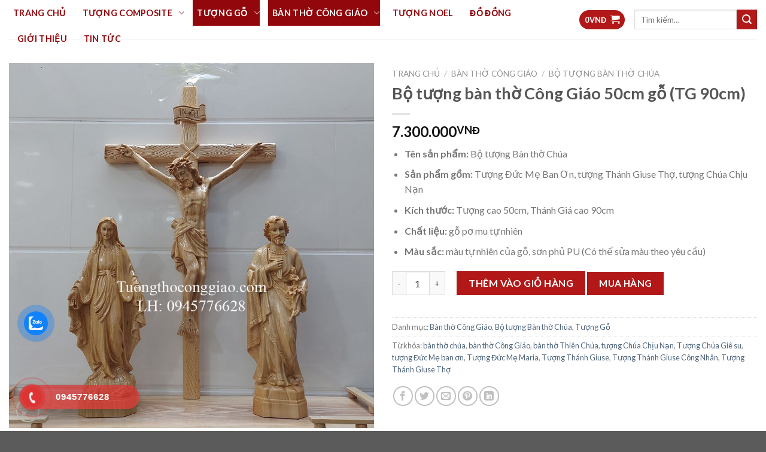

--- FILE ---
content_type: text/html; charset=UTF-8
request_url: https://tuongthoconggiao.com/bo-tuong-ban-tho-cong-giao-50cm-go-tuong-chua-chiu-nan-duc-me-ban-on-thanh-giuse-tho/
body_size: 30218
content:
<!DOCTYPE html>
<!--[if IE 9 ]> <html lang="vi" class="ie9 loading-site no-js"> <![endif]-->
<!--[if IE 8 ]> <html lang="vi" class="ie8 loading-site no-js"> <![endif]-->
<!--[if (gte IE 9)|!(IE)]><!--><html lang="vi" class="loading-site no-js"> <!--<![endif]-->
<head>
	<meta charset="UTF-8" />
	<link rel="profile" href="http://gmpg.org/xfn/11" />
	<link rel="pingback" href="https://tuongthoconggiao.com/xmlrpc.php" />

	<script>(function(html){html.className = html.className.replace(/\bno-js\b/,'js')})(document.documentElement);</script>
<title>Bộ tượng bàn thờ Công Giáo 50cm gỗ (TG 90cm) - Tượng thờ công giáo</title>
<meta name='robots' content='max-image-preview:large' />
<meta name="viewport" content="width=device-width, initial-scale=1, maximum-scale=1" />
<!-- This site is optimized with the Yoast SEO plugin v12.1 - https://yoast.com/wordpress/plugins/seo/ -->
<link rel="canonical" href="https://tuongthoconggiao.com/bo-tuong-ban-tho-cong-giao-50cm-go-tuong-chua-chiu-nan-duc-me-ban-on-thanh-giuse-tho/" />
<meta property="og:locale" content="vi_VN" />
<meta property="og:type" content="article" />
<meta property="og:title" content="Bộ tượng bàn thờ Công Giáo 50cm gỗ (TG 90cm) - Tượng thờ công giáo" />
<meta property="og:description" content="Tên sản phẩm: Bộ tượng Bàn thờ Chúa
 	Sản phẩm gồm: Tượng Đức Mẹ Ban Ơn, tượng Thánh Giuse Thợ, tượng Chúa Chịu Nạn
 	Kích thước: Tượng cao 50cm, Thánh Giá cao 90cm
 	Chất liệu: gỗ pơ mu tự nhiên
 	Màu sắc: màu tự nhiên của gỗ, sơn phủ PU (Có thể sửa màu theo yêu cầu)" />
<meta property="og:url" content="https://tuongthoconggiao.com/bo-tuong-ban-tho-cong-giao-50cm-go-tuong-chua-chiu-nan-duc-me-ban-on-thanh-giuse-tho/" />
<meta property="og:site_name" content="Tượng thờ công giáo" />
<meta property="og:image" content="https://tuongthoconggiao.com/wp-content/uploads/2021/11/bo-tuong-ban-tho-chua-tuong-chiu-nan-duc-me-ban-on-thanh-giuse-tho-50cm-go-pomu.jpg" />
<meta property="og:image:secure_url" content="https://tuongthoconggiao.com/wp-content/uploads/2021/11/bo-tuong-ban-tho-chua-tuong-chiu-nan-duc-me-ban-on-thanh-giuse-tho-50cm-go-pomu.jpg" />
<meta property="og:image:width" content="900" />
<meta property="og:image:height" content="900" />
<meta name="twitter:card" content="summary_large_image" />
<meta name="twitter:description" content="Tên sản phẩm: Bộ tượng Bàn thờ Chúa  Sản phẩm gồm: Tượng Đức Mẹ Ban Ơn, tượng Thánh Giuse Thợ, tượng Chúa Chịu Nạn  Kích thước: Tượng cao 50cm, Thánh Giá cao 90cm  Chất liệu: gỗ pơ mu tự nhiên  Màu sắc: màu tự nhiên của gỗ, sơn phủ PU (Có thể sửa màu theo yêu cầu)" />
<meta name="twitter:title" content="Bộ tượng bàn thờ Công Giáo 50cm gỗ (TG 90cm) - Tượng thờ công giáo" />
<meta name="twitter:image" content="https://tuongthoconggiao.com/wp-content/uploads/2021/11/bo-tuong-ban-tho-chua-tuong-chiu-nan-duc-me-ban-on-thanh-giuse-tho-50cm-go-pomu.jpg" />
<script type='application/ld+json' class='yoast-schema-graph yoast-schema-graph--main'>{"@context":"https://schema.org","@graph":[{"@type":"WebSite","@id":"https://tuongthoconggiao.com/#website","url":"https://tuongthoconggiao.com/","name":"T\u01b0\u1ee3ng th\u1edd c\u00f4ng gi\u00e1o","potentialAction":{"@type":"SearchAction","target":"https://tuongthoconggiao.com/?s={search_term_string}","query-input":"required name=search_term_string"}},{"@type":"ImageObject","@id":"https://tuongthoconggiao.com/bo-tuong-ban-tho-cong-giao-50cm-go-tuong-chua-chiu-nan-duc-me-ban-on-thanh-giuse-tho/#primaryimage","url":"https://tuongthoconggiao.com/wp-content/uploads/2021/11/bo-tuong-ban-tho-chua-tuong-chiu-nan-duc-me-ban-on-thanh-giuse-tho-50cm-go-pomu.jpg","width":900,"height":900,"caption":"bo-tuong-ban-tho-chua-tuong-chiu-nan-duc-me-ban-on-thanh-giuse-tho-50cm-go-pomu"},{"@type":"WebPage","@id":"https://tuongthoconggiao.com/bo-tuong-ban-tho-cong-giao-50cm-go-tuong-chua-chiu-nan-duc-me-ban-on-thanh-giuse-tho/#webpage","url":"https://tuongthoconggiao.com/bo-tuong-ban-tho-cong-giao-50cm-go-tuong-chua-chiu-nan-duc-me-ban-on-thanh-giuse-tho/","inLanguage":"vi","name":"B\u1ed9 t\u01b0\u1ee3ng b\u00e0n th\u1edd C\u00f4ng Gi\u00e1o 50cm g\u1ed7 (TG 90cm) - T\u01b0\u1ee3ng th\u1edd c\u00f4ng gi\u00e1o","isPartOf":{"@id":"https://tuongthoconggiao.com/#website"},"primaryImageOfPage":{"@id":"https://tuongthoconggiao.com/bo-tuong-ban-tho-cong-giao-50cm-go-tuong-chua-chiu-nan-duc-me-ban-on-thanh-giuse-tho/#primaryimage"},"datePublished":"2021-11-23T04:32:10+07:00","dateModified":"2021-12-10T02:35:09+07:00"}]}</script>
<!-- / Yoast SEO plugin. -->

<link rel='dns-prefetch' href='//fonts.googleapis.com' />
<link rel='dns-prefetch' href='//s.w.org' />
<link rel="alternate" type="application/rss+xml" title="Dòng thông tin Tượng thờ công giáo &raquo;" href="https://tuongthoconggiao.com/feed/" />
<link rel="alternate" type="application/rss+xml" title="Dòng phản hồi Tượng thờ công giáo &raquo;" href="https://tuongthoconggiao.com/comments/feed/" />
		<script type="text/javascript">
			window._wpemojiSettings = {"baseUrl":"https:\/\/s.w.org\/images\/core\/emoji\/13.0.1\/72x72\/","ext":".png","svgUrl":"https:\/\/s.w.org\/images\/core\/emoji\/13.0.1\/svg\/","svgExt":".svg","source":{"concatemoji":"https:\/\/tuongthoconggiao.com\/wp-includes\/js\/wp-emoji-release.min.js?ver=5.7.14"}};
			!function(e,a,t){var n,r,o,i=a.createElement("canvas"),p=i.getContext&&i.getContext("2d");function s(e,t){var a=String.fromCharCode;p.clearRect(0,0,i.width,i.height),p.fillText(a.apply(this,e),0,0);e=i.toDataURL();return p.clearRect(0,0,i.width,i.height),p.fillText(a.apply(this,t),0,0),e===i.toDataURL()}function c(e){var t=a.createElement("script");t.src=e,t.defer=t.type="text/javascript",a.getElementsByTagName("head")[0].appendChild(t)}for(o=Array("flag","emoji"),t.supports={everything:!0,everythingExceptFlag:!0},r=0;r<o.length;r++)t.supports[o[r]]=function(e){if(!p||!p.fillText)return!1;switch(p.textBaseline="top",p.font="600 32px Arial",e){case"flag":return s([127987,65039,8205,9895,65039],[127987,65039,8203,9895,65039])?!1:!s([55356,56826,55356,56819],[55356,56826,8203,55356,56819])&&!s([55356,57332,56128,56423,56128,56418,56128,56421,56128,56430,56128,56423,56128,56447],[55356,57332,8203,56128,56423,8203,56128,56418,8203,56128,56421,8203,56128,56430,8203,56128,56423,8203,56128,56447]);case"emoji":return!s([55357,56424,8205,55356,57212],[55357,56424,8203,55356,57212])}return!1}(o[r]),t.supports.everything=t.supports.everything&&t.supports[o[r]],"flag"!==o[r]&&(t.supports.everythingExceptFlag=t.supports.everythingExceptFlag&&t.supports[o[r]]);t.supports.everythingExceptFlag=t.supports.everythingExceptFlag&&!t.supports.flag,t.DOMReady=!1,t.readyCallback=function(){t.DOMReady=!0},t.supports.everything||(n=function(){t.readyCallback()},a.addEventListener?(a.addEventListener("DOMContentLoaded",n,!1),e.addEventListener("load",n,!1)):(e.attachEvent("onload",n),a.attachEvent("onreadystatechange",function(){"complete"===a.readyState&&t.readyCallback()})),(n=t.source||{}).concatemoji?c(n.concatemoji):n.wpemoji&&n.twemoji&&(c(n.twemoji),c(n.wpemoji)))}(window,document,window._wpemojiSettings);
		</script>
		<style type="text/css">
img.wp-smiley,
img.emoji {
	display: inline !important;
	border: none !important;
	box-shadow: none !important;
	height: 1em !important;
	width: 1em !important;
	margin: 0 .07em !important;
	vertical-align: -0.1em !important;
	background: none !important;
	padding: 0 !important;
}
</style>
	<link rel='stylesheet' id='wp-block-library-css'  href='https://tuongthoconggiao.com/wp-includes/css/dist/block-library/style.min.css?ver=5.7.14' type='text/css' media='all' />
<link rel='stylesheet' id='wc-block-vendors-style-css'  href='https://tuongthoconggiao.com/wp-content/plugins/woocommerce/packages/woocommerce-blocks/build/vendors-style.css?ver=4.4.3' type='text/css' media='all' />
<link rel='stylesheet' id='wc-block-style-css'  href='https://tuongthoconggiao.com/wp-content/plugins/woocommerce/packages/woocommerce-blocks/build/style.css?ver=4.4.3' type='text/css' media='all' />
<link rel='stylesheet' id='menu-image-css'  href='https://tuongthoconggiao.com/wp-content/plugins/menu-image/includes/css/menu-image.css?ver=2.9.2' type='text/css' media='all' />
<link rel='stylesheet' id='wpmenucart-icons-css'  href='https://tuongthoconggiao.com/wp-content/plugins/woocommerce-menu-bar-cart/css/wpmenucart-icons.css?ver=5.7.14' type='text/css' media='all' />
<link rel='stylesheet' id='wpmenucart-fontawesome-css'  href='https://tuongthoconggiao.com/wp-content/plugins/woocommerce-menu-bar-cart/css/wpmenucart-fontawesome.css?ver=5.7.14' type='text/css' media='all' />
<link rel='stylesheet' id='wpmenucart-css'  href='https://tuongthoconggiao.com/wp-content/plugins/woocommerce-menu-bar-cart/css/wpmenucart-main.css?ver=5.7.14' type='text/css' media='all' />
<link rel='stylesheet' id='photoswipe-css'  href='https://tuongthoconggiao.com/wp-content/plugins/woocommerce/assets/css/photoswipe/photoswipe.min.css?ver=5.1.0' type='text/css' media='all' />
<link rel='stylesheet' id='photoswipe-default-skin-css'  href='https://tuongthoconggiao.com/wp-content/plugins/woocommerce/assets/css/photoswipe/default-skin/default-skin.min.css?ver=5.1.0' type='text/css' media='all' />
<style id='woocommerce-inline-inline-css' type='text/css'>
.woocommerce form .form-row .required { visibility: visible; }
</style>
<link rel='stylesheet' id='cmoz-style-css'  href='https://tuongthoconggiao.com/wp-content/plugins/contact-me-on-zalo/assets/css/style-2.css?ver=1.0.4' type='text/css' media='all' />
<link rel='stylesheet' id='hpr-style-css'  href='https://tuongthoconggiao.com/wp-content/plugins/hotline-phone-ring/assets/css/style-1.css?ver=2.0.5' type='text/css' media='all' />
<link rel='stylesheet' id='flatsome-icons-css'  href='https://tuongthoconggiao.com/wp-content/themes/flatsome/assets/css/fl-icons.css?ver=3.12' type='text/css' media='all' />
<link rel='stylesheet' id='flatsome-main-css'  href='https://tuongthoconggiao.com/wp-content/themes/flatsome/assets/css/flatsome.css?ver=3.12.3' type='text/css' media='all' />
<link rel='stylesheet' id='flatsome-shop-css'  href='https://tuongthoconggiao.com/wp-content/themes/flatsome/assets/css/flatsome-shop.css?ver=3.12.3' type='text/css' media='all' />
<link rel='stylesheet' id='flatsome-style-css'  href='https://tuongthoconggiao.com/wp-content/themes/flatsome-child/style.css?ver=3.0' type='text/css' media='all' />
<link rel='stylesheet' id='flatsome-googlefonts-css'  href='//fonts.googleapis.com/css?family=Lato%3Aregular%2C700%2C400%2C700%7CDancing+Script%3Aregular%2C400&#038;display=swap&#038;ver=3.9' type='text/css' media='all' />
<script type='text/javascript' src='https://tuongthoconggiao.com/wp-includes/js/jquery/jquery.min.js?ver=3.5.1' id='jquery-core-js'></script>
<script type='text/javascript' src='https://tuongthoconggiao.com/wp-includes/js/jquery/jquery-migrate.min.js?ver=3.3.2' id='jquery-migrate-js'></script>
<script type='text/javascript' id='wpmenucart-ajax-assist-js-extra'>
/* <![CDATA[ */
var wpmenucart_ajax_assist = {"shop_plugin":"woocommerce","always_display":""};
/* ]]> */
</script>
<script type='text/javascript' src='https://tuongthoconggiao.com/wp-content/plugins/woocommerce-menu-bar-cart/javascript/wpmenucart-ajax-assist.js?ver=5.7.14' id='wpmenucart-ajax-assist-js'></script>
<link rel="https://api.w.org/" href="https://tuongthoconggiao.com/wp-json/" /><link rel="alternate" type="application/json" href="https://tuongthoconggiao.com/wp-json/wp/v2/product/158441" /><link rel="EditURI" type="application/rsd+xml" title="RSD" href="https://tuongthoconggiao.com/xmlrpc.php?rsd" />
<link rel="wlwmanifest" type="application/wlwmanifest+xml" href="https://tuongthoconggiao.com/wp-includes/wlwmanifest.xml" /> 
<meta name="generator" content="WordPress 5.7.14" />
<meta name="generator" content="WooCommerce 5.1.0" />
<link rel='shortlink' href='https://tuongthoconggiao.com/?p=158441' />
<link rel="alternate" type="application/json+oembed" href="https://tuongthoconggiao.com/wp-json/oembed/1.0/embed?url=https%3A%2F%2Ftuongthoconggiao.com%2Fbo-tuong-ban-tho-cong-giao-50cm-go-tuong-chua-chiu-nan-duc-me-ban-on-thanh-giuse-tho%2F" />
<link rel="alternate" type="text/xml+oembed" href="https://tuongthoconggiao.com/wp-json/oembed/1.0/embed?url=https%3A%2F%2Ftuongthoconggiao.com%2Fbo-tuong-ban-tho-cong-giao-50cm-go-tuong-chua-chiu-nan-duc-me-ban-on-thanh-giuse-tho%2F&#038;format=xml" />
		<style>
			.hotline-phone-ring-circle {
				border-color: #dd3333;
			}
			.hotline-phone-ring-circle-fill, .hotline-phone-ring-img-circle, .hotline-bar {
				background-color: #dd3333;
			}
		</style>

				<style>
			.hotline-bar {
				background: rgb( 221, 51, 51, .7 );
			}
		</style>
		
		<style>
	.woocommerce button[name="update_cart"],
	.woocommerce input[name="update_cart"] {
		display: none;
	}</style><style>.bg{opacity: 0; transition: opacity 1s; -webkit-transition: opacity 1s;} .bg-loaded{opacity: 1;}</style><!--[if IE]><link rel="stylesheet" type="text/css" href="https://tuongthoconggiao.com/wp-content/themes/flatsome/assets/css/ie-fallback.css"><script src="//cdnjs.cloudflare.com/ajax/libs/html5shiv/3.6.1/html5shiv.js"></script><script>var head = document.getElementsByTagName('head')[0],style = document.createElement('style');style.type = 'text/css';style.styleSheet.cssText = ':before,:after{content:none !important';head.appendChild(style);setTimeout(function(){head.removeChild(style);}, 0);</script><script src="https://tuongthoconggiao.com/wp-content/themes/flatsome/assets/libs/ie-flexibility.js"></script><![endif]--><!-- Google Tag Manager -->
<script>(function(w,d,s,l,i){w[l]=w[l]||[];w[l].push({'gtm.start':
new Date().getTime(),event:'gtm.js'});var f=d.getElementsByTagName(s)[0],
j=d.createElement(s),dl=l!='dataLayer'?'&l='+l:'';j.async=true;j.src=
'https://www.googletagmanager.com/gtm.js?id='+i+dl;f.parentNode.insertBefore(j,f);
})(window,document,'script','dataLayer','GTM-TCWRRWK');</script>
<!-- End Google Tag Manager -->
	<noscript><style>.woocommerce-product-gallery{ opacity: 1 !important; }</style></noscript>
	<style id="custom-css" type="text/css">:root {--primary-color: #b31818;}.full-width .ubermenu-nav, .container, .row{max-width: 1570px}.row.row-collapse{max-width: 1540px}.row.row-small{max-width: 1562.5px}.row.row-large{max-width: 1600px}.header-main{height: 65px}#logo img{max-height: 65px}#logo{width:200px;}.header-top{min-height: 30px}.transparent .header-main{height: 265px}.transparent #logo img{max-height: 265px}.has-transparent + .page-title:first-of-type,.has-transparent + #main > .page-title,.has-transparent + #main > div > .page-title,.has-transparent + #main .page-header-wrapper:first-of-type .page-title{padding-top: 265px;}.header.show-on-scroll,.stuck .header-main{height:70px!important}.stuck #logo img{max-height: 70px!important}.header-bottom {background-color: #f1f1f1}.stuck .header-main .nav > li > a{line-height: 50px }@media (max-width: 549px) {.header-main{height: 90px}#logo img{max-height: 90px}}/* Color */.accordion-title.active, .has-icon-bg .icon .icon-inner,.logo a, .primary.is-underline, .primary.is-link, .badge-outline .badge-inner, .nav-outline > li.active> a,.nav-outline >li.active > a, .cart-icon strong,[data-color='primary'], .is-outline.primary{color: #b31818;}/* Color !important */[data-text-color="primary"]{color: #b31818!important;}/* Background Color */[data-text-bg="primary"]{background-color: #b31818;}/* Background */.scroll-to-bullets a,.featured-title, .label-new.menu-item > a:after, .nav-pagination > li > .current,.nav-pagination > li > span:hover,.nav-pagination > li > a:hover,.has-hover:hover .badge-outline .badge-inner,button[type="submit"], .button.wc-forward:not(.checkout):not(.checkout-button), .button.submit-button, .button.primary:not(.is-outline),.featured-table .title,.is-outline:hover, .has-icon:hover .icon-label,.nav-dropdown-bold .nav-column li > a:hover, .nav-dropdown.nav-dropdown-bold > li > a:hover, .nav-dropdown-bold.dark .nav-column li > a:hover, .nav-dropdown.nav-dropdown-bold.dark > li > a:hover, .is-outline:hover, .tagcloud a:hover,.grid-tools a, input[type='submit']:not(.is-form), .box-badge:hover .box-text, input.button.alt,.nav-box > li > a:hover,.nav-box > li.active > a,.nav-pills > li.active > a ,.current-dropdown .cart-icon strong, .cart-icon:hover strong, .nav-line-bottom > li > a:before, .nav-line-grow > li > a:before, .nav-line > li > a:before,.banner, .header-top, .slider-nav-circle .flickity-prev-next-button:hover svg, .slider-nav-circle .flickity-prev-next-button:hover .arrow, .primary.is-outline:hover, .button.primary:not(.is-outline), input[type='submit'].primary, input[type='submit'].primary, input[type='reset'].button, input[type='button'].primary, .badge-inner{background-color: #b31818;}/* Border */.nav-vertical.nav-tabs > li.active > a,.scroll-to-bullets a.active,.nav-pagination > li > .current,.nav-pagination > li > span:hover,.nav-pagination > li > a:hover,.has-hover:hover .badge-outline .badge-inner,.accordion-title.active,.featured-table,.is-outline:hover, .tagcloud a:hover,blockquote, .has-border, .cart-icon strong:after,.cart-icon strong,.blockUI:before, .processing:before,.loading-spin, .slider-nav-circle .flickity-prev-next-button:hover svg, .slider-nav-circle .flickity-prev-next-button:hover .arrow, .primary.is-outline:hover{border-color: #b31818}.nav-tabs > li.active > a{border-top-color: #b31818}.widget_shopping_cart_content .blockUI.blockOverlay:before { border-left-color: #b31818 }.woocommerce-checkout-review-order .blockUI.blockOverlay:before { border-left-color: #b31818 }/* Fill */.slider .flickity-prev-next-button:hover svg,.slider .flickity-prev-next-button:hover .arrow{fill: #b31818;}/* Background Color */[data-icon-label]:after, .secondary.is-underline:hover,.secondary.is-outline:hover,.icon-label,.button.secondary:not(.is-outline),.button.alt:not(.is-outline), .badge-inner.on-sale, .button.checkout, .single_add_to_cart_button, .current .breadcrumb-step{ background-color:#b31818; }[data-text-bg="secondary"]{background-color: #b31818;}/* Color */.secondary.is-underline,.secondary.is-link, .secondary.is-outline,.stars a.active, .star-rating:before, .woocommerce-page .star-rating:before,.star-rating span:before, .color-secondary{color: #b31818}/* Color !important */[data-text-color="secondary"]{color: #b31818!important;}/* Border */.secondary.is-outline:hover{border-color:#b31818}body{font-family:"Lato", sans-serif}body{font-weight: 400}.nav > li > a {font-family:"Lato", sans-serif;}.mobile-sidebar-levels-2 .nav > li > ul > li > a {font-family:"Lato", sans-serif;}.nav > li > a {font-weight: 700;}.mobile-sidebar-levels-2 .nav > li > ul > li > a {font-weight: 700;}h1,h2,h3,h4,h5,h6,.heading-font, .off-canvas-center .nav-sidebar.nav-vertical > li > a{font-family: "Lato", sans-serif;}h1,h2,h3,h4,h5,h6,.heading-font,.banner h1,.banner h2{font-weight: 700;}h1,h2,h3,h4,h5,h6,.heading-font{color: #555555;}.alt-font{font-family: "Dancing Script", sans-serif;}.alt-font{font-weight: 400!important;}a{color: #4e657b;}.shop-page-title.featured-title .title-bg{ background-image: url(https://tuongthoconggiao.com/wp-content/uploads/2021/11/bo-tuong-ban-tho-chua-tuong-chiu-nan-duc-me-ban-on-thanh-giuse-tho-50cm-go-pomu.jpg)!important;}@media screen and (min-width: 550px){.products .box-vertical .box-image{min-width: 900px!important;width: 900px!important;}}.footer-1{background-color: #ffffff}.label-new.menu-item > a:after{content:"New";}.label-hot.menu-item > a:after{content:"Hot";}.label-sale.menu-item > a:after{content:"Sale";}.label-popular.menu-item > a:after{content:"Popular";}</style>		<style type="text/css" id="wp-custom-css">
			

.section-title.section-title-center{
	justify-content : center;
	margin-top: 
}

.section-title-main{
	display: none;
}

.flex-col.logo{
	display: none;
}

.menu-image-title-after.nav-top-link{
	color: #91070c;
	font-size: 0.9em;
	font-weight: 700;
}

.menu-item.active{
	background-color: #91070c;	
}

.menu-item.active a{
	color: white !important;
}

.menu-item.active ul li a{
	color: #91070c !important;
}

.menu-item.active ul li {
	background-color: white !important;
}

.sub-menu.nav-dropdown.nav-dropdown-default li a{
	color: #91070c;
}
.menu-image-title{
	padding-left: 7px;
	padding-right: 7px;
}

.title-home-page h3 {
	margin:auto;
}
.title-home-page h3 a{
	margin:auto;
	color: #91070c;
	font-size: 1.2em;
	width: 100%;
	text-align: center;
}

.icon-angle-right{
	display:none !important;
}

@media screen and (min-width: 850px){
.large-3 {
	max-width: 30% !important;
	flex-basis: 30% !important;
}
	.large-9{
		max-width: 70% !important;
	flex-basis: 70% !important;
	}
}

.row-small>.flickity-viewport>.flickity-slider>.col,.row-small>.col {
    padding: 3px;
}

:has(> .single_add_to_cart_button) {
	display: flex;
	flex-direction: column;
}

:has(> .single_add_to_cart_button) > button,
:has(> .single_add_to_cart_button) > a{
	width: 220px;
}
		</style>
			<!-- Event snippet for Click vào sđt conversion page --> <script> gtag('event', 'conversion', { 'send_to': 'AW-689563250/EJM_CLyK09gBEPLM58gC', 'transaction_id': '' }); </script>
</head>

<body class="product-template-default single single-product postid-158441 theme-flatsome woocommerce woocommerce-page woocommerce-no-js lightbox nav-dropdown-has-arrow">

<!-- Google Tag Manager (noscript) -->
<noscript><iframe src="https://www.googletagmanager.com/ns.html?id=GTM-TCWRRWK"
height="0" width="0" style="display:none;visibility:hidden"></iframe></noscript>
<!-- End Google Tag Manager (noscript) -->
<a class="skip-link screen-reader-text" href="#main">Skip to content</a>

<div id="wrapper">

	
	<header id="header" class="header header-full-width has-sticky sticky-jump">
		<div class="header-wrapper">
			<div id="masthead" class="header-main ">
      <div class="header-inner flex-row container logo-left" role="navigation">

          <!-- Logo -->
          <div id="logo" class="flex-col logo">
            <!-- Header logo -->
<a href="https://tuongthoconggiao.com/" title="Tượng thờ công giáo" rel="home">
    <img width="200" height="65" src="https://tuongthoconggiao.com/wp-content/themes/flatsome/assets/img/logo.png" class="header_logo header-logo" alt="Tượng thờ công giáo"/><img  width="200" height="65" src="https://tuongthoconggiao.com/wp-content/themes/flatsome/assets/img/logo.png" class="header-logo-dark" alt="Tượng thờ công giáo"/></a>
          </div>

          <!-- Mobile Left Elements -->
          <div class="flex-col show-for-medium flex-left">
            <ul class="mobile-nav nav nav-left ">
              <li class="nav-icon has-icon">
  <div class="header-button">		<a href="#" data-open="#main-menu" data-pos="left" data-bg="main-menu-overlay" data-color="" class="icon primary button round is-small" aria-label="Menu" aria-controls="main-menu" aria-expanded="false">
		
		  <i class="icon-menu" ></i>
		  		</a>
	 </div> </li>            </ul>
          </div>

          <!-- Left Elements -->
          <div class="flex-col hide-for-medium flex-left
            flex-grow">
            <ul class="header-nav header-nav-main nav nav-left  nav-uppercase" >
              <li id="menu-item-663" class="menu-item menu-item-type-post_type menu-item-object-page menu-item-home menu-item-663"><a href="https://tuongthoconggiao.com/" class="menu-image-title-after nav-top-link" class="nav-top-link"><span class="menu-image-title">Trang chủ</span></a></li>
<li id="menu-item-290" class="menu-item menu-item-type-taxonomy menu-item-object-product_cat menu-item-has-children menu-item-290 has-dropdown"><a href="https://tuongthoconggiao.com/tuong-cong-giao-composite/" class="menu-image-title-after nav-top-link" class="nav-top-link"><span class="menu-image-title">Tượng Composite</span><i class="icon-angle-down" ></i></a>
<ul class="sub-menu nav-dropdown nav-dropdown-default">
	<li id="menu-item-789" class="menu-item menu-item-type-taxonomy menu-item-object-product_cat menu-item-789"><a href="https://tuongthoconggiao.com/tuong-chua-gie-su/" class="menu-image-title-after"><span class="menu-image-title">Tượng Chúa Giê-su</span></a></li>
	<li id="menu-item-790" class="menu-item menu-item-type-taxonomy menu-item-object-product_cat menu-item-790"><a href="https://tuongthoconggiao.com/tuong-duc-me/" class="menu-image-title-after"><span class="menu-image-title">Tượng Đức Mẹ</span></a></li>
	<li id="menu-item-791" class="menu-item menu-item-type-taxonomy menu-item-object-product_cat menu-item-791"><a href="https://tuongthoconggiao.com/tuong-thanh-giu-se/" class="menu-image-title-after"><span class="menu-image-title">Tượng Thánh Giu-se</span></a></li>
	<li id="menu-item-792" class="menu-item menu-item-type-taxonomy menu-item-object-product_cat menu-item-792"><a href="https://tuongthoconggiao.com/tuong-cac-thanh/" class="menu-image-title-after"><span class="menu-image-title">Tượng Các Thánh</span></a></li>
	<li id="menu-item-793" class="menu-item menu-item-type-taxonomy menu-item-object-product_cat menu-item-793"><a href="https://tuongthoconggiao.com/tuong-gia-dinh-thanh-gia-composite/" class="menu-image-title-after"><span class="menu-image-title">Tượng Thánh Gia</span></a></li>
	<li id="menu-item-794" class="menu-item menu-item-type-taxonomy menu-item-object-product_cat menu-item-794"><a href="https://tuongthoconggiao.com/bo-noel/" class="menu-image-title-after"><span class="menu-image-title">Bộ Noel</span></a></li>
	<li id="menu-item-795" class="menu-item menu-item-type-taxonomy menu-item-object-product_cat menu-item-795"><a href="https://tuongthoconggiao.com/tuong-khac/" class="menu-image-title-after"><span class="menu-image-title">Tượng Khác</span></a></li>
</ul>
</li>
<li id="menu-item-291" class="menu-item menu-item-type-taxonomy menu-item-object-product_cat current-product-ancestor current-menu-parent current-product-parent menu-item-has-children menu-item-291 active has-dropdown"><a href="https://tuongthoconggiao.com/tuong-go-cong-giao/" class="menu-image-title-after nav-top-link" class="nav-top-link"><span class="menu-image-title">Tượng Gỗ</span><i class="icon-angle-down" ></i></a>
<ul class="sub-menu nav-dropdown nav-dropdown-default">
	<li id="menu-item-797" class="menu-item menu-item-type-taxonomy menu-item-object-product_cat menu-item-797"><a href="https://tuongthoconggiao.com/tuong-chua-gie-su-tuong-go/" class="menu-image-title-after"><span class="menu-image-title">Tượng chúa giê-su</span></a></li>
	<li id="menu-item-798" class="menu-item menu-item-type-taxonomy menu-item-object-product_cat menu-item-798"><a href="https://tuongthoconggiao.com/tuong-duc-me-tuong-go/" class="menu-image-title-after"><span class="menu-image-title">Tượng đức mẹ</span></a></li>
	<li id="menu-item-799" class="menu-item menu-item-type-taxonomy menu-item-object-product_cat menu-item-799"><a href="https://tuongthoconggiao.com/tuong-thanh-giu-se-tuong-go/" class="menu-image-title-after"><span class="menu-image-title">Tượng thánh giu-se</span></a></li>
	<li id="menu-item-800" class="menu-item menu-item-type-taxonomy menu-item-object-product_cat menu-item-800"><a href="https://tuongthoconggiao.com/tuong-cac-thanh-tuong-go/" class="menu-image-title-after"><span class="menu-image-title">Tượng các thánh</span></a></li>
	<li id="menu-item-801" class="menu-item menu-item-type-taxonomy menu-item-object-product_cat menu-item-801"><a href="https://tuongthoconggiao.com/tuong-thanh-gia-tuong-go/" class="menu-image-title-after"><span class="menu-image-title">Tượng thánh gia</span></a></li>
	<li id="menu-item-803" class="menu-item menu-item-type-taxonomy menu-item-object-product_cat menu-item-803"><a href="https://tuongthoconggiao.com/tuong-khac-tuong-go/" class="menu-image-title-after"><span class="menu-image-title">Tượng khác</span></a></li>
</ul>
</li>
<li id="menu-item-2294" class="menu-item menu-item-type-taxonomy menu-item-object-product_cat current-product-ancestor current-menu-parent current-product-parent menu-item-has-children menu-item-2294 active has-dropdown"><a href="https://tuongthoconggiao.com/ban-tho-cong-giao/" class="menu-image-title-after nav-top-link" class="nav-top-link"><span class="menu-image-title">Bàn thờ Công Giáo</span><i class="icon-angle-down" ></i></a>
<ul class="sub-menu nav-dropdown nav-dropdown-default">
	<li id="menu-item-2296" class="menu-item menu-item-type-taxonomy menu-item-object-product_cat menu-item-2296"><a href="https://tuongthoconggiao.com/ban-tho-thien-chua/" class="menu-image-title-after"><span class="menu-image-title">Bàn Thờ Thiên Chúa</span></a></li>
	<li id="menu-item-16461" class="menu-item menu-item-type-taxonomy menu-item-object-product_cat current-product-ancestor current-menu-parent current-product-parent menu-item-16461 active"><a href="https://tuongthoconggiao.com/cac-bo-tuong-ban-tho-chua-dep/" class="menu-image-title-after"><span class="menu-image-title">Bộ tượng Bàn thờ Chúa</span></a></li>
	<li id="menu-item-292" class="menu-item menu-item-type-taxonomy menu-item-object-product_cat menu-item-292"><a href="https://tuongthoconggiao.com/toa-tho-cong-giao/" class="menu-image-title-after"><span class="menu-image-title">Tòa Thờ Công Giáo</span></a></li>
	<li id="menu-item-6225" class="menu-item menu-item-type-taxonomy menu-item-object-product_cat menu-item-6225"><a href="https://tuongthoconggiao.com/ban-tho-gia-tien/" class="menu-image-title-after"><span class="menu-image-title">Bàn thờ gia tiên</span></a></li>
	<li id="menu-item-8850" class="menu-item menu-item-type-taxonomy menu-item-object-product_cat menu-item-8850"><a href="https://tuongthoconggiao.com/phu-kien-trang-tri-ban-tho-cong-giao/" class="menu-image-title-after"><span class="menu-image-title">Phụ kiện trang trí bàn thờ</span></a></li>
</ul>
</li>
<li id="menu-item-8569" class="menu-item menu-item-type-taxonomy menu-item-object-product_cat menu-item-8569"><a href="https://tuongthoconggiao.com/tuong-chua-giang-sinh/" class="menu-image-title-after nav-top-link" class="nav-top-link"><span class="menu-image-title">Tượng Noel</span></a></li>
<li id="menu-item-816800" class="menu-item menu-item-type-taxonomy menu-item-object-product_cat menu-item-816800"><a href="https://tuongthoconggiao.com/do-dong/" class="menu-image-title-after nav-top-link" class="nav-top-link"><span class="menu-image-title">Đồ đồng</span></a></li>
<li id="menu-item-293" class="menu-item menu-item-type-post_type menu-item-object-page menu-item-293"><a href="https://tuongthoconggiao.com/gioi-thieu/" class="menu-image-title-after nav-top-link" class="nav-top-link"><span class="menu-image-title">Giới Thiệu</span></a></li>
<li id="menu-item-40282" class="menu-item menu-item-type-post_type menu-item-object-page menu-item-40282"><a href="https://tuongthoconggiao.com/tin-tuc/" class="menu-image-title-after nav-top-link" class="nav-top-link"><span class="menu-image-title">Tin tức</span></a></li>
            </ul>
          </div>

          <!-- Right Elements -->
          <div class="flex-col hide-for-medium flex-right">
            <ul class="header-nav header-nav-main nav nav-right  nav-uppercase">
              <li class="cart-item has-icon has-dropdown">
<div class="header-button">
<a href="https://tuongthoconggiao.com/gio-hang/" title="Giỏ hàng" class="header-cart-link icon primary button circle is-small">


<span class="header-cart-title">
          <span class="cart-price"><span class="woocommerce-Price-amount amount"><bdi>0<span class="woocommerce-Price-currencySymbol">VNĐ</span></bdi></span></span>
  </span>

    <i class="icon-shopping-cart"
    data-icon-label="0">
  </i>
  </a>
</div>
 <ul class="nav-dropdown nav-dropdown-default">
    <li class="html widget_shopping_cart">
      <div class="widget_shopping_cart_content">
        

	<p class="woocommerce-mini-cart__empty-message">Chưa có sản phẩm trong giỏ hàng.</p>


      </div>
    </li>
     </ul>

</li>
<li class="header-search-form search-form html relative has-icon">
	<div class="header-search-form-wrapper">
		<div class="searchform-wrapper ux-search-box relative is-normal"><form role="search" method="get" class="searchform" action="https://tuongthoconggiao.com/">
	<div class="flex-row relative">
						<div class="flex-col flex-grow">
			<label class="screen-reader-text" for="woocommerce-product-search-field-0">Tìm kiếm:</label>
			<input type="search" id="woocommerce-product-search-field-0" class="search-field mb-0" placeholder="Tìm kiếm&hellip;" value="" name="s" />
			<input type="hidden" name="post_type" value="product" />
					</div>
		<div class="flex-col">
			<button type="submit" value="Tìm kiếm" class="ux-search-submit submit-button secondary button icon mb-0">
				<i class="icon-search" ></i>			</button>
		</div>
	</div>
	<div class="live-search-results text-left z-top"></div>
</form>
</div>	</div>
</li>            </ul>
          </div>

          <!-- Mobile Right Elements -->
          <div class="flex-col show-for-medium flex-right">
            <ul class="mobile-nav nav nav-right ">
              <li class="header-search-form search-form html relative has-icon">
	<div class="header-search-form-wrapper">
		<div class="searchform-wrapper ux-search-box relative is-normal"><form role="search" method="get" class="searchform" action="https://tuongthoconggiao.com/">
	<div class="flex-row relative">
						<div class="flex-col flex-grow">
			<label class="screen-reader-text" for="woocommerce-product-search-field-1">Tìm kiếm:</label>
			<input type="search" id="woocommerce-product-search-field-1" class="search-field mb-0" placeholder="Tìm kiếm&hellip;" value="" name="s" />
			<input type="hidden" name="post_type" value="product" />
					</div>
		<div class="flex-col">
			<button type="submit" value="Tìm kiếm" class="ux-search-submit submit-button secondary button icon mb-0">
				<i class="icon-search" ></i>			</button>
		</div>
	</div>
	<div class="live-search-results text-left z-top"></div>
</form>
</div>	</div>
</li><li class="cart-item has-icon">

<div class="header-button">      <a href="https://tuongthoconggiao.com/gio-hang/" class="header-cart-link off-canvas-toggle nav-top-link icon primary button circle is-small" data-open="#cart-popup" data-class="off-canvas-cart" title="Giỏ hàng" data-pos="right">
  
    <i class="icon-shopping-cart"
    data-icon-label="0">
  </i>
  </a>
</div>

  <!-- Cart Sidebar Popup -->
  <div id="cart-popup" class="mfp-hide widget_shopping_cart">
  <div class="cart-popup-inner inner-padding">
      <div class="cart-popup-title text-center">
          <h4 class="uppercase">Giỏ hàng</h4>
          <div class="is-divider"></div>
      </div>
      <div class="widget_shopping_cart_content">
          

	<p class="woocommerce-mini-cart__empty-message">Chưa có sản phẩm trong giỏ hàng.</p>


      </div>
             <div class="cart-sidebar-content relative"></div>  </div>
  </div>

</li>
            </ul>
          </div>

      </div>
     
            <div class="container"><div class="top-divider full-width"></div></div>
      </div>
<div class="header-bg-container fill"><div class="header-bg-image fill"></div><div class="header-bg-color fill"></div></div>		</div>
	</header>

	
	<main id="main" class="">

	<div class="shop-container">
		
			<div class="container">
	<div class="woocommerce-notices-wrapper"></div></div>
<div id="product-158441" class="product type-product post-158441 status-publish first instock product_cat-ban-tho-cong-giao product_cat-cac-bo-tuong-ban-tho-chua-dep product_cat-tuong-go-cong-giao product_tag-ban-tho-chua product_tag-ban-tho-cong-giao product_tag-ban-tho-thien-chua product_tag-tuong-chua-chiu-nan product_tag-tuong-chua-gie-su product_tag-tuong-duc-me-ban-on product_tag-tuong-duc-me-maria product_tag-tuong-thanh-giuse product_tag-tuong-thanh-giuse-cong-nhan product_tag-tuong-thanh-giuse-tho has-post-thumbnail shipping-taxable purchasable product-type-simple">
	<div class="product-container">
  <div class="product-main">
    <div class="row content-row mb-0">

    	<div class="product-gallery large-6 col">
    	
<div class="product-images relative mb-half has-hover woocommerce-product-gallery woocommerce-product-gallery--with-images woocommerce-product-gallery--columns-4 images" data-columns="4">

  <div class="badge-container is-larger absolute left top z-1">
</div>
  <div class="image-tools absolute top show-on-hover right z-3">
      </div>

  <figure class="woocommerce-product-gallery__wrapper product-gallery-slider slider slider-nav-small mb-half"
        data-flickity-options='{
                "cellAlign": "center",
                "wrapAround": true,
                "autoPlay": false,
                "prevNextButtons":true,
                "adaptiveHeight": true,
                "imagesLoaded": true,
                "lazyLoad": 1,
                "dragThreshold" : 15,
                "pageDots": false,
                "rightToLeft": false       }'>
    <div data-thumb="https://tuongthoconggiao.com/wp-content/uploads/2021/11/bo-tuong-ban-tho-chua-tuong-chiu-nan-duc-me-ban-on-thanh-giuse-tho-50cm-go-pomu-100x100.jpg" class="woocommerce-product-gallery__image slide first"><a href="https://tuongthoconggiao.com/wp-content/uploads/2021/11/bo-tuong-ban-tho-chua-tuong-chiu-nan-duc-me-ban-on-thanh-giuse-tho-50cm-go-pomu.jpg"><img width="900" height="900" src="https://tuongthoconggiao.com/wp-content/uploads/2021/11/bo-tuong-ban-tho-chua-tuong-chiu-nan-duc-me-ban-on-thanh-giuse-tho-50cm-go-pomu.jpg" class="wp-post-image skip-lazy" alt="bo-tuong-ban-tho-chua-tuong-chiu-nan-duc-me-ban-on-thanh-giuse-tho-50cm-go-pomu" loading="lazy" title="bo-tuong-ban-tho-chua-tuong-chiu-nan-duc-me-ban-on-thanh-giuse-tho-50cm-go-pomu" data-caption="bo-tuong-ban-tho-chua-tuong-chiu-nan-duc-me-ban-on-thanh-giuse-tho-50cm-go-pomu" data-src="https://tuongthoconggiao.com/wp-content/uploads/2021/11/bo-tuong-ban-tho-chua-tuong-chiu-nan-duc-me-ban-on-thanh-giuse-tho-50cm-go-pomu.jpg" data-large_image="https://tuongthoconggiao.com/wp-content/uploads/2021/11/bo-tuong-ban-tho-chua-tuong-chiu-nan-duc-me-ban-on-thanh-giuse-tho-50cm-go-pomu.jpg" data-large_image_width="900" data-large_image_height="900" srcset="https://tuongthoconggiao.com/wp-content/uploads/2021/11/bo-tuong-ban-tho-chua-tuong-chiu-nan-duc-me-ban-on-thanh-giuse-tho-50cm-go-pomu.jpg 900w, https://tuongthoconggiao.com/wp-content/uploads/2021/11/bo-tuong-ban-tho-chua-tuong-chiu-nan-duc-me-ban-on-thanh-giuse-tho-50cm-go-pomu-500x500.jpg 500w, https://tuongthoconggiao.com/wp-content/uploads/2021/11/bo-tuong-ban-tho-chua-tuong-chiu-nan-duc-me-ban-on-thanh-giuse-tho-50cm-go-pomu-768x768.jpg 768w, https://tuongthoconggiao.com/wp-content/uploads/2021/11/bo-tuong-ban-tho-chua-tuong-chiu-nan-duc-me-ban-on-thanh-giuse-tho-50cm-go-pomu-24x24.jpg 24w, https://tuongthoconggiao.com/wp-content/uploads/2021/11/bo-tuong-ban-tho-chua-tuong-chiu-nan-duc-me-ban-on-thanh-giuse-tho-50cm-go-pomu-36x36.jpg 36w, https://tuongthoconggiao.com/wp-content/uploads/2021/11/bo-tuong-ban-tho-chua-tuong-chiu-nan-duc-me-ban-on-thanh-giuse-tho-50cm-go-pomu-48x48.jpg 48w, https://tuongthoconggiao.com/wp-content/uploads/2021/11/bo-tuong-ban-tho-chua-tuong-chiu-nan-duc-me-ban-on-thanh-giuse-tho-50cm-go-pomu-100x100.jpg 100w" sizes="(max-width: 900px) 100vw, 900px" /></a></div><div data-thumb="https://tuongthoconggiao.com/wp-content/uploads/2021/11/Tuong-chua-chiu-nan-50cm-thanh-gia-90cm-go-po-mu-mau-2-1-100x100.jpg" class="woocommerce-product-gallery__image slide"><a href="https://tuongthoconggiao.com/wp-content/uploads/2021/11/Tuong-chua-chiu-nan-50cm-thanh-gia-90cm-go-po-mu-mau-2-1.jpg"><img width="900" height="900" src="https://tuongthoconggiao.com/wp-content/uploads/2021/11/Tuong-chua-chiu-nan-50cm-thanh-gia-90cm-go-po-mu-mau-2-1.jpg" class="skip-lazy" alt="Tuong-chua-chiu-nan-50cm-thanh-gia-90cm-go-po-mu-mau-2 1" loading="lazy" title="Tuong-chua-chiu-nan-50cm-thanh-gia-90cm-go-po-mu-mau-2 1" data-caption="Tuong-chua-chiu-nan-50cm-thanh-gia-90cm-go-po-mu-mau-2 1" data-src="https://tuongthoconggiao.com/wp-content/uploads/2021/11/Tuong-chua-chiu-nan-50cm-thanh-gia-90cm-go-po-mu-mau-2-1.jpg" data-large_image="https://tuongthoconggiao.com/wp-content/uploads/2021/11/Tuong-chua-chiu-nan-50cm-thanh-gia-90cm-go-po-mu-mau-2-1.jpg" data-large_image_width="900" data-large_image_height="900" srcset="https://tuongthoconggiao.com/wp-content/uploads/2021/11/Tuong-chua-chiu-nan-50cm-thanh-gia-90cm-go-po-mu-mau-2-1.jpg 900w, https://tuongthoconggiao.com/wp-content/uploads/2021/11/Tuong-chua-chiu-nan-50cm-thanh-gia-90cm-go-po-mu-mau-2-1-500x500.jpg 500w, https://tuongthoconggiao.com/wp-content/uploads/2021/11/Tuong-chua-chiu-nan-50cm-thanh-gia-90cm-go-po-mu-mau-2-1-768x768.jpg 768w, https://tuongthoconggiao.com/wp-content/uploads/2021/11/Tuong-chua-chiu-nan-50cm-thanh-gia-90cm-go-po-mu-mau-2-1-24x24.jpg 24w, https://tuongthoconggiao.com/wp-content/uploads/2021/11/Tuong-chua-chiu-nan-50cm-thanh-gia-90cm-go-po-mu-mau-2-1-36x36.jpg 36w, https://tuongthoconggiao.com/wp-content/uploads/2021/11/Tuong-chua-chiu-nan-50cm-thanh-gia-90cm-go-po-mu-mau-2-1-48x48.jpg 48w, https://tuongthoconggiao.com/wp-content/uploads/2021/11/Tuong-chua-chiu-nan-50cm-thanh-gia-90cm-go-po-mu-mau-2-1-100x100.jpg 100w" sizes="(max-width: 900px) 100vw, 900px" /></a></div><div data-thumb="https://tuongthoconggiao.com/wp-content/uploads/2021/11/Tuong-chua-chiu-nan-50cm-thanh-gia-90cm-go-po-mu-mau-2-4-100x100.jpg" class="woocommerce-product-gallery__image slide"><a href="https://tuongthoconggiao.com/wp-content/uploads/2021/11/Tuong-chua-chiu-nan-50cm-thanh-gia-90cm-go-po-mu-mau-2-4.jpg"><img width="900" height="900" src="https://tuongthoconggiao.com/wp-content/uploads/2021/11/Tuong-chua-chiu-nan-50cm-thanh-gia-90cm-go-po-mu-mau-2-4.jpg" class="skip-lazy" alt="Tuong-chua-chiu-nan-50cm-thanh-gia-90cm-go-po-mu-mau-2 4" loading="lazy" title="Tuong-chua-chiu-nan-50cm-thanh-gia-90cm-go-po-mu-mau-2 4" data-caption="Tuong-chua-chiu-nan-50cm-thanh-gia-90cm-go-po-mu-mau-2 4" data-src="https://tuongthoconggiao.com/wp-content/uploads/2021/11/Tuong-chua-chiu-nan-50cm-thanh-gia-90cm-go-po-mu-mau-2-4.jpg" data-large_image="https://tuongthoconggiao.com/wp-content/uploads/2021/11/Tuong-chua-chiu-nan-50cm-thanh-gia-90cm-go-po-mu-mau-2-4.jpg" data-large_image_width="900" data-large_image_height="900" srcset="https://tuongthoconggiao.com/wp-content/uploads/2021/11/Tuong-chua-chiu-nan-50cm-thanh-gia-90cm-go-po-mu-mau-2-4.jpg 900w, https://tuongthoconggiao.com/wp-content/uploads/2021/11/Tuong-chua-chiu-nan-50cm-thanh-gia-90cm-go-po-mu-mau-2-4-500x500.jpg 500w, https://tuongthoconggiao.com/wp-content/uploads/2021/11/Tuong-chua-chiu-nan-50cm-thanh-gia-90cm-go-po-mu-mau-2-4-768x768.jpg 768w, https://tuongthoconggiao.com/wp-content/uploads/2021/11/Tuong-chua-chiu-nan-50cm-thanh-gia-90cm-go-po-mu-mau-2-4-24x24.jpg 24w, https://tuongthoconggiao.com/wp-content/uploads/2021/11/Tuong-chua-chiu-nan-50cm-thanh-gia-90cm-go-po-mu-mau-2-4-36x36.jpg 36w, https://tuongthoconggiao.com/wp-content/uploads/2021/11/Tuong-chua-chiu-nan-50cm-thanh-gia-90cm-go-po-mu-mau-2-4-48x48.jpg 48w, https://tuongthoconggiao.com/wp-content/uploads/2021/11/Tuong-chua-chiu-nan-50cm-thanh-gia-90cm-go-po-mu-mau-2-4-100x100.jpg 100w" sizes="(max-width: 900px) 100vw, 900px" /></a></div><div data-thumb="https://tuongthoconggiao.com/wp-content/uploads/2021/11/tuong-duc-me-ban-on-bang-go-pomu-cao-50cm-mau2-1-100x100.jpg" class="woocommerce-product-gallery__image slide"><a href="https://tuongthoconggiao.com/wp-content/uploads/2021/11/tuong-duc-me-ban-on-bang-go-pomu-cao-50cm-mau2-1.jpg"><img width="900" height="900" src="https://tuongthoconggiao.com/wp-content/uploads/2021/11/tuong-duc-me-ban-on-bang-go-pomu-cao-50cm-mau2-1.jpg" class="skip-lazy" alt="tuong-duc-me-ban-on-bang-go-pomu-cao-50cm-mau2 1" loading="lazy" title="tuong-duc-me-ban-on-bang-go-pomu-cao-50cm-mau2 1" data-caption="tuong-duc-me-ban-on-bang-go-pomu-cao-50cm-mau2 1" data-src="https://tuongthoconggiao.com/wp-content/uploads/2021/11/tuong-duc-me-ban-on-bang-go-pomu-cao-50cm-mau2-1.jpg" data-large_image="https://tuongthoconggiao.com/wp-content/uploads/2021/11/tuong-duc-me-ban-on-bang-go-pomu-cao-50cm-mau2-1.jpg" data-large_image_width="900" data-large_image_height="900" srcset="https://tuongthoconggiao.com/wp-content/uploads/2021/11/tuong-duc-me-ban-on-bang-go-pomu-cao-50cm-mau2-1.jpg 900w, https://tuongthoconggiao.com/wp-content/uploads/2021/11/tuong-duc-me-ban-on-bang-go-pomu-cao-50cm-mau2-1-500x500.jpg 500w, https://tuongthoconggiao.com/wp-content/uploads/2021/11/tuong-duc-me-ban-on-bang-go-pomu-cao-50cm-mau2-1-768x768.jpg 768w, https://tuongthoconggiao.com/wp-content/uploads/2021/11/tuong-duc-me-ban-on-bang-go-pomu-cao-50cm-mau2-1-24x24.jpg 24w, https://tuongthoconggiao.com/wp-content/uploads/2021/11/tuong-duc-me-ban-on-bang-go-pomu-cao-50cm-mau2-1-36x36.jpg 36w, https://tuongthoconggiao.com/wp-content/uploads/2021/11/tuong-duc-me-ban-on-bang-go-pomu-cao-50cm-mau2-1-48x48.jpg 48w, https://tuongthoconggiao.com/wp-content/uploads/2021/11/tuong-duc-me-ban-on-bang-go-pomu-cao-50cm-mau2-1-100x100.jpg 100w" sizes="(max-width: 900px) 100vw, 900px" /></a></div><div data-thumb="https://tuongthoconggiao.com/wp-content/uploads/2021/11/tuong-duc-me-ban-on-bang-go-pomu-cao-50cm-mau2-6-100x100.jpg" class="woocommerce-product-gallery__image slide"><a href="https://tuongthoconggiao.com/wp-content/uploads/2021/11/tuong-duc-me-ban-on-bang-go-pomu-cao-50cm-mau2-6.jpg"><img width="900" height="900" src="https://tuongthoconggiao.com/wp-content/uploads/2021/11/tuong-duc-me-ban-on-bang-go-pomu-cao-50cm-mau2-6.jpg" class="skip-lazy" alt="" loading="lazy" title="tuong-duc-me-ban-on-bang-go-pomu-cao-50cm-mau2 6" data-caption="tuong-duc-me-ban-on-bang-go-pomu-cao-50cm-mau2 6" data-src="https://tuongthoconggiao.com/wp-content/uploads/2021/11/tuong-duc-me-ban-on-bang-go-pomu-cao-50cm-mau2-6.jpg" data-large_image="https://tuongthoconggiao.com/wp-content/uploads/2021/11/tuong-duc-me-ban-on-bang-go-pomu-cao-50cm-mau2-6.jpg" data-large_image_width="900" data-large_image_height="900" srcset="https://tuongthoconggiao.com/wp-content/uploads/2021/11/tuong-duc-me-ban-on-bang-go-pomu-cao-50cm-mau2-6.jpg 900w, https://tuongthoconggiao.com/wp-content/uploads/2021/11/tuong-duc-me-ban-on-bang-go-pomu-cao-50cm-mau2-6-500x500.jpg 500w, https://tuongthoconggiao.com/wp-content/uploads/2021/11/tuong-duc-me-ban-on-bang-go-pomu-cao-50cm-mau2-6-768x768.jpg 768w, https://tuongthoconggiao.com/wp-content/uploads/2021/11/tuong-duc-me-ban-on-bang-go-pomu-cao-50cm-mau2-6-24x24.jpg 24w, https://tuongthoconggiao.com/wp-content/uploads/2021/11/tuong-duc-me-ban-on-bang-go-pomu-cao-50cm-mau2-6-36x36.jpg 36w, https://tuongthoconggiao.com/wp-content/uploads/2021/11/tuong-duc-me-ban-on-bang-go-pomu-cao-50cm-mau2-6-48x48.jpg 48w, https://tuongthoconggiao.com/wp-content/uploads/2021/11/tuong-duc-me-ban-on-bang-go-pomu-cao-50cm-mau2-6-100x100.jpg 100w" sizes="(max-width: 900px) 100vw, 900px" /></a></div><div data-thumb="https://tuongthoconggiao.com/wp-content/uploads/2021/11/Tuong-thanh-giuse-con-nhan-giuse-tho-50cm-go-pomu-mau-2-1-100x100.jpg" class="woocommerce-product-gallery__image slide"><a href="https://tuongthoconggiao.com/wp-content/uploads/2021/11/Tuong-thanh-giuse-con-nhan-giuse-tho-50cm-go-pomu-mau-2-1.jpg"><img width="900" height="900" src="https://tuongthoconggiao.com/wp-content/uploads/2021/11/Tuong-thanh-giuse-con-nhan-giuse-tho-50cm-go-pomu-mau-2-1.jpg" class="skip-lazy" alt="Tuong-thanh-giuse-con-nhan-giuse-tho-50cm-go-pomu-mau-2 1" loading="lazy" title="Tuong-thanh-giuse-con-nhan-giuse-tho-50cm-go-pomu-mau-2 1" data-caption="Tuong-thanh-giuse-con-nhan-giuse-tho-50cm-go-pomu-mau-2 1" data-src="https://tuongthoconggiao.com/wp-content/uploads/2021/11/Tuong-thanh-giuse-con-nhan-giuse-tho-50cm-go-pomu-mau-2-1.jpg" data-large_image="https://tuongthoconggiao.com/wp-content/uploads/2021/11/Tuong-thanh-giuse-con-nhan-giuse-tho-50cm-go-pomu-mau-2-1.jpg" data-large_image_width="900" data-large_image_height="900" srcset="https://tuongthoconggiao.com/wp-content/uploads/2021/11/Tuong-thanh-giuse-con-nhan-giuse-tho-50cm-go-pomu-mau-2-1.jpg 900w, https://tuongthoconggiao.com/wp-content/uploads/2021/11/Tuong-thanh-giuse-con-nhan-giuse-tho-50cm-go-pomu-mau-2-1-500x500.jpg 500w, https://tuongthoconggiao.com/wp-content/uploads/2021/11/Tuong-thanh-giuse-con-nhan-giuse-tho-50cm-go-pomu-mau-2-1-768x768.jpg 768w, https://tuongthoconggiao.com/wp-content/uploads/2021/11/Tuong-thanh-giuse-con-nhan-giuse-tho-50cm-go-pomu-mau-2-1-24x24.jpg 24w, https://tuongthoconggiao.com/wp-content/uploads/2021/11/Tuong-thanh-giuse-con-nhan-giuse-tho-50cm-go-pomu-mau-2-1-36x36.jpg 36w, https://tuongthoconggiao.com/wp-content/uploads/2021/11/Tuong-thanh-giuse-con-nhan-giuse-tho-50cm-go-pomu-mau-2-1-48x48.jpg 48w, https://tuongthoconggiao.com/wp-content/uploads/2021/11/Tuong-thanh-giuse-con-nhan-giuse-tho-50cm-go-pomu-mau-2-1-100x100.jpg 100w" sizes="(max-width: 900px) 100vw, 900px" /></a></div><div data-thumb="https://tuongthoconggiao.com/wp-content/uploads/2021/11/Tuong-thanh-giuse-con-nhan-giuse-tho-50cm-go-pomu-mau-2-6-100x100.jpg" class="woocommerce-product-gallery__image slide"><a href="https://tuongthoconggiao.com/wp-content/uploads/2021/11/Tuong-thanh-giuse-con-nhan-giuse-tho-50cm-go-pomu-mau-2-6.jpg"><img width="900" height="900" src="https://tuongthoconggiao.com/wp-content/uploads/2021/11/Tuong-thanh-giuse-con-nhan-giuse-tho-50cm-go-pomu-mau-2-6.jpg" class="skip-lazy" alt="Tuong-thanh-giuse-con-nhan-giuse-tho-50cm-go-pomu-mau-2 6" loading="lazy" title="Tuong-thanh-giuse-con-nhan-giuse-tho-50cm-go-pomu-mau-2 6" data-caption="Tuong-thanh-giuse-con-nhan-giuse-tho-50cm-go-pomu-mau-2 6" data-src="https://tuongthoconggiao.com/wp-content/uploads/2021/11/Tuong-thanh-giuse-con-nhan-giuse-tho-50cm-go-pomu-mau-2-6.jpg" data-large_image="https://tuongthoconggiao.com/wp-content/uploads/2021/11/Tuong-thanh-giuse-con-nhan-giuse-tho-50cm-go-pomu-mau-2-6.jpg" data-large_image_width="900" data-large_image_height="900" srcset="https://tuongthoconggiao.com/wp-content/uploads/2021/11/Tuong-thanh-giuse-con-nhan-giuse-tho-50cm-go-pomu-mau-2-6.jpg 900w, https://tuongthoconggiao.com/wp-content/uploads/2021/11/Tuong-thanh-giuse-con-nhan-giuse-tho-50cm-go-pomu-mau-2-6-500x500.jpg 500w, https://tuongthoconggiao.com/wp-content/uploads/2021/11/Tuong-thanh-giuse-con-nhan-giuse-tho-50cm-go-pomu-mau-2-6-768x768.jpg 768w, https://tuongthoconggiao.com/wp-content/uploads/2021/11/Tuong-thanh-giuse-con-nhan-giuse-tho-50cm-go-pomu-mau-2-6-24x24.jpg 24w, https://tuongthoconggiao.com/wp-content/uploads/2021/11/Tuong-thanh-giuse-con-nhan-giuse-tho-50cm-go-pomu-mau-2-6-36x36.jpg 36w, https://tuongthoconggiao.com/wp-content/uploads/2021/11/Tuong-thanh-giuse-con-nhan-giuse-tho-50cm-go-pomu-mau-2-6-48x48.jpg 48w, https://tuongthoconggiao.com/wp-content/uploads/2021/11/Tuong-thanh-giuse-con-nhan-giuse-tho-50cm-go-pomu-mau-2-6-100x100.jpg 100w" sizes="(max-width: 900px) 100vw, 900px" /></a></div>  </figure>

  <div class="image-tools absolute bottom left z-3">
        <a href="#product-zoom" class="zoom-button button is-outline circle icon tooltip hide-for-small" title="Zoom">
      <i class="icon-expand" ></i>    </a>
   </div>
</div>

	<div class="product-thumbnails thumbnails slider row row-small row-slider slider-nav-small small-columns-4"
		data-flickity-options='{
			"cellAlign": "left",
			"wrapAround": false,
			"autoPlay": false,
			"prevNextButtons": true,
			"asNavFor": ".product-gallery-slider",
			"percentPosition": true,
			"imagesLoaded": true,
			"pageDots": false,
			"rightToLeft": false,
			"contain": true
		}'>
					<div class="col is-nav-selected first">
				<a>
					<img src="https://tuongthoconggiao.com/wp-content/uploads/2021/11/bo-tuong-ban-tho-chua-tuong-chiu-nan-duc-me-ban-on-thanh-giuse-tho-50cm-go-pomu.jpg" alt="bo-tuong-ban-tho-chua-tuong-chiu-nan-duc-me-ban-on-thanh-giuse-tho-50cm-go-pomu" width="900" height="" class="attachment-woocommerce_thumbnail" />				</a>
			</div>
			<div class="col"><a><img src="https://tuongthoconggiao.com/wp-content/uploads/2021/11/Tuong-chua-chiu-nan-50cm-thanh-gia-90cm-go-po-mu-mau-2-1.jpg" alt="Tuong-chua-chiu-nan-50cm-thanh-gia-90cm-go-po-mu-mau-2 1" width="900" height=""  class="attachment-woocommerce_thumbnail" /></a></div><div class="col"><a><img src="https://tuongthoconggiao.com/wp-content/uploads/2021/11/Tuong-chua-chiu-nan-50cm-thanh-gia-90cm-go-po-mu-mau-2-4.jpg" alt="Tuong-chua-chiu-nan-50cm-thanh-gia-90cm-go-po-mu-mau-2 4" width="900" height=""  class="attachment-woocommerce_thumbnail" /></a></div><div class="col"><a><img src="https://tuongthoconggiao.com/wp-content/uploads/2021/11/tuong-duc-me-ban-on-bang-go-pomu-cao-50cm-mau2-1.jpg" alt="tuong-duc-me-ban-on-bang-go-pomu-cao-50cm-mau2 1" width="900" height=""  class="attachment-woocommerce_thumbnail" /></a></div><div class="col"><a><img src="https://tuongthoconggiao.com/wp-content/uploads/2021/11/tuong-duc-me-ban-on-bang-go-pomu-cao-50cm-mau2-6.jpg" alt="" width="900" height=""  class="attachment-woocommerce_thumbnail" /></a></div><div class="col"><a><img src="https://tuongthoconggiao.com/wp-content/uploads/2021/11/Tuong-thanh-giuse-con-nhan-giuse-tho-50cm-go-pomu-mau-2-1.jpg" alt="Tuong-thanh-giuse-con-nhan-giuse-tho-50cm-go-pomu-mau-2 1" width="900" height=""  class="attachment-woocommerce_thumbnail" /></a></div><div class="col"><a><img src="https://tuongthoconggiao.com/wp-content/uploads/2021/11/Tuong-thanh-giuse-con-nhan-giuse-tho-50cm-go-pomu-mau-2-6.jpg" alt="Tuong-thanh-giuse-con-nhan-giuse-tho-50cm-go-pomu-mau-2 6" width="900" height=""  class="attachment-woocommerce_thumbnail" /></a></div>	</div>
	    	</div>

    	<div class="product-info summary col-fit col entry-summary product-summary">

    		<nav class="woocommerce-breadcrumb breadcrumbs uppercase"><a href="https://tuongthoconggiao.com">Trang chủ</a> <span class="divider">&#47;</span> <a href="https://tuongthoconggiao.com/ban-tho-cong-giao/">Bàn thờ Công Giáo</a> <span class="divider">&#47;</span> <a href="https://tuongthoconggiao.com/cac-bo-tuong-ban-tho-chua-dep/">Bộ tượng Bàn thờ Chúa</a></nav><h1 class="product-title product_title entry-title">
	Bộ tượng bàn thờ Công Giáo 50cm gỗ (TG 90cm)</h1>

	<div class="is-divider small"></div>
<ul class="next-prev-thumbs is-small show-for-medium">         <li class="prod-dropdown has-dropdown">
               <a href="https://tuongthoconggiao.com/bo-tuong-ban-tho-chua-cao-50cm-go-po-mu-tg-90cm-tuong-duc-me-lo-duc-chua-chiu-nan-thanh-giuse-cong-nhan/"  rel="next" class="button icon is-outline circle">
                  <i class="icon-angle-left" ></i>              </a>
              <div class="nav-dropdown">
                <a title="Bộ tượng Bàn thờ Chúa cao 50cm gỗ (TG 90cm)" href="https://tuongthoconggiao.com/bo-tuong-ban-tho-chua-cao-50cm-go-po-mu-tg-90cm-tuong-duc-me-lo-duc-chua-chiu-nan-thanh-giuse-cong-nhan/">
                <img width="100" height="100" src="https://tuongthoconggiao.com/wp-content/uploads/2021/11/bo-tuong-ban-tho-chua-tuong-chiu-nan-duc-me-lo-duc-thanh-giuse-cong-nhan-50cm-go-pomu-100x100.jpg" class="attachment-woocommerce_gallery_thumbnail size-woocommerce_gallery_thumbnail wp-post-image" alt="bo-tuong-ban-tho-chua-tuong-chiu-nan-duc-me-lo-duc-thanh-giuse-cong-nhan-50cm-go-pomu" loading="lazy" srcset="https://tuongthoconggiao.com/wp-content/uploads/2021/11/bo-tuong-ban-tho-chua-tuong-chiu-nan-duc-me-lo-duc-thanh-giuse-cong-nhan-50cm-go-pomu-100x100.jpg 100w, https://tuongthoconggiao.com/wp-content/uploads/2021/11/bo-tuong-ban-tho-chua-tuong-chiu-nan-duc-me-lo-duc-thanh-giuse-cong-nhan-50cm-go-pomu-500x500.jpg 500w, https://tuongthoconggiao.com/wp-content/uploads/2021/11/bo-tuong-ban-tho-chua-tuong-chiu-nan-duc-me-lo-duc-thanh-giuse-cong-nhan-50cm-go-pomu-768x768.jpg 768w, https://tuongthoconggiao.com/wp-content/uploads/2021/11/bo-tuong-ban-tho-chua-tuong-chiu-nan-duc-me-lo-duc-thanh-giuse-cong-nhan-50cm-go-pomu-24x24.jpg 24w, https://tuongthoconggiao.com/wp-content/uploads/2021/11/bo-tuong-ban-tho-chua-tuong-chiu-nan-duc-me-lo-duc-thanh-giuse-cong-nhan-50cm-go-pomu-36x36.jpg 36w, https://tuongthoconggiao.com/wp-content/uploads/2021/11/bo-tuong-ban-tho-chua-tuong-chiu-nan-duc-me-lo-duc-thanh-giuse-cong-nhan-50cm-go-pomu-48x48.jpg 48w, https://tuongthoconggiao.com/wp-content/uploads/2021/11/bo-tuong-ban-tho-chua-tuong-chiu-nan-duc-me-lo-duc-thanh-giuse-cong-nhan-50cm-go-pomu.jpg 900w" sizes="(max-width: 100px) 100vw, 100px" /></a>
              </div>
          </li>
               <li class="prod-dropdown has-dropdown">
               <a href="https://tuongthoconggiao.com/bo-tuong-ban-tho-chua-50cm-go-chua-chiu-nan-duc-me-lo-duc-thanh-giuse-be-chua/" rel="next" class="button icon is-outline circle">
                  <i class="icon-angle-right" ></i>              </a>
              <div class="nav-dropdown">
                  <a title="Bộ tượng bàn thờ Chúa 50cm gỗ (TG 90cm)" href="https://tuongthoconggiao.com/bo-tuong-ban-tho-chua-50cm-go-chua-chiu-nan-duc-me-lo-duc-thanh-giuse-be-chua/">
                  <img width="100" height="100" src="https://tuongthoconggiao.com/wp-content/uploads/2021/11/bo-tuong-ban-tho-chua-tuong-chiu-nan-duc-me-lo-duc-thanh-giuse-be-chua-con-50cm-go-pomu-100x100.jpg" class="attachment-woocommerce_gallery_thumbnail size-woocommerce_gallery_thumbnail wp-post-image" alt="bo-tuong-ban-tho-chua-tuong-chiu-nan-duc-me-lo-duc-thanh-giuse-be-chua-con-50cm-go-pomu" loading="lazy" srcset="https://tuongthoconggiao.com/wp-content/uploads/2021/11/bo-tuong-ban-tho-chua-tuong-chiu-nan-duc-me-lo-duc-thanh-giuse-be-chua-con-50cm-go-pomu-100x100.jpg 100w, https://tuongthoconggiao.com/wp-content/uploads/2021/11/bo-tuong-ban-tho-chua-tuong-chiu-nan-duc-me-lo-duc-thanh-giuse-be-chua-con-50cm-go-pomu-500x500.jpg 500w, https://tuongthoconggiao.com/wp-content/uploads/2021/11/bo-tuong-ban-tho-chua-tuong-chiu-nan-duc-me-lo-duc-thanh-giuse-be-chua-con-50cm-go-pomu-768x768.jpg 768w, https://tuongthoconggiao.com/wp-content/uploads/2021/11/bo-tuong-ban-tho-chua-tuong-chiu-nan-duc-me-lo-duc-thanh-giuse-be-chua-con-50cm-go-pomu-24x24.jpg 24w, https://tuongthoconggiao.com/wp-content/uploads/2021/11/bo-tuong-ban-tho-chua-tuong-chiu-nan-duc-me-lo-duc-thanh-giuse-be-chua-con-50cm-go-pomu-36x36.jpg 36w, https://tuongthoconggiao.com/wp-content/uploads/2021/11/bo-tuong-ban-tho-chua-tuong-chiu-nan-duc-me-lo-duc-thanh-giuse-be-chua-con-50cm-go-pomu-48x48.jpg 48w, https://tuongthoconggiao.com/wp-content/uploads/2021/11/bo-tuong-ban-tho-chua-tuong-chiu-nan-duc-me-lo-duc-thanh-giuse-be-chua-con-50cm-go-pomu.jpg 900w" sizes="(max-width: 100px) 100vw, 100px" /></a>
              </div>
          </li>
      </ul><div class="price-wrapper">
	<p class="price product-page-price ">
  <span class="woocommerce-Price-amount amount"><bdi>7.300.000<span class="woocommerce-Price-currencySymbol">VNĐ</span></bdi></span></p>
</div>
<div class="product-short-description">
	<ul>
<li><strong>Tên sản phẩm:</strong> Bộ tượng Bàn thờ Chúa</li>
<li><strong>Sản phẩm gồm:</strong> Tượng Đức Mẹ Ban Ơn, tượng Thánh Giuse Thợ, tượng Chúa Chịu Nạn</li>
<li><strong>Kích thước:</strong> Tượng cao 50cm, Thánh Giá cao 90cm</li>
<li><strong>Chất liệu:</strong> gỗ pơ mu tự nhiên</li>
<li><strong>Màu sắc:</strong> màu tự nhiên của gỗ, sơn phủ PU (Có thể sửa màu theo yêu cầu)</li>
</ul>
</div>
 
	
	<form class="cart" action="https://tuongthoconggiao.com/bo-tuong-ban-tho-cong-giao-50cm-go-tuong-chua-chiu-nan-duc-me-ban-on-thanh-giuse-tho/" method="post" enctype='multipart/form-data'>
		
			<div class="quantity buttons_added">
		<input type="button" value="-" class="minus button is-form">				<label class="screen-reader-text" for="quantity_696f06b6d7815">Bộ tượng bàn thờ Công Giáo 50cm gỗ (TG 90cm) số lượng</label>
		<input
			type="number"
			id="quantity_696f06b6d7815"
			class="input-text qty text"
			step="1"
			min="1"
			max=""
			name="quantity"
			value="1"
			title="SL"
			size="4"
			placeholder=""
			inputmode="numeric" />
				<input type="button" value="+" class="plus button is-form">	</div>
	
		<button type="submit" name="add-to-cart" value="158441" class="single_add_to_cart_button button alt">Thêm vào giỏ hàng</button>

		    <button type="button" class="button buy_now_button">
        Mua hàng    </button>
    <input type="hidden" name="is_buy_now" class="is_buy_now" value="0" autocomplete="off"/>
    <script>
        jQuery(document).ready(function(){
            jQuery('.is_buy_now').val('0');
            jQuery('body').on('click', '.buy_now_button', function(e){
                e.preventDefault();
                var thisParent = jQuery(this).parents('form.cart');
                if(jQuery('.single_add_to_cart_button', thisParent).hasClass('disabled')) {
                    jQuery('.single_add_to_cart_button', thisParent).trigger('click');
                    return false;
                }
                thisParent.addClass('devvn-quickbuy');
                jQuery('.is_buy_now', thisParent).val('1');
                jQuery('.single_add_to_cart_button', thisParent).trigger('click');
            });
        });
        jQuery( document.body ).on( 'added_to_cart', function (e, fragments, cart_hash, addToCartButton){
            let thisForm  = addToCartButton.closest('.cart');
            let is_buy_now = parseInt(jQuery('.is_buy_now', thisForm).val()) || 0;
            if(is_buy_now === 1 && typeof wc_add_to_cart_params !== "undefined") {
                window.location = wc_add_to_cart_params.cart_url;
            }
        });
    </script>
    	</form>

	
<div class="product_meta">

	
	
	<span class="posted_in">Danh mục: <a href="https://tuongthoconggiao.com/ban-tho-cong-giao/" rel="tag">Bàn thờ Công Giáo</a>, <a href="https://tuongthoconggiao.com/cac-bo-tuong-ban-tho-chua-dep/" rel="tag">Bộ tượng Bàn thờ Chúa</a>, <a href="https://tuongthoconggiao.com/tuong-go-cong-giao/" rel="tag">Tượng Gỗ</a></span>
	<span class="tagged_as">Từ khóa: <a href="https://tuongthoconggiao.com/tu-khoa-san-pham/ban-tho-chua/" rel="tag">bàn thờ chúa</a>, <a href="https://tuongthoconggiao.com/tu-khoa-san-pham/ban-tho-cong-giao/" rel="tag">bàn thờ Công Giáo</a>, <a href="https://tuongthoconggiao.com/tu-khoa-san-pham/ban-tho-thien-chua/" rel="tag">bàn thờ Thiên Chúa</a>, <a href="https://tuongthoconggiao.com/tu-khoa-san-pham/tuong-chua-chiu-nan/" rel="tag">tượng Chúa Chịu Nạn</a>, <a href="https://tuongthoconggiao.com/tu-khoa-san-pham/tuong-chua-gie-su/" rel="tag">Tượng Chúa Giê su</a>, <a href="https://tuongthoconggiao.com/tu-khoa-san-pham/tuong-duc-me-ban-on/" rel="tag">tượng Đức Mẹ ban ơn</a>, <a href="https://tuongthoconggiao.com/tu-khoa-san-pham/tuong-duc-me-maria/" rel="tag">Tượng Đức Mẹ Maria</a>, <a href="https://tuongthoconggiao.com/tu-khoa-san-pham/tuong-thanh-giuse/" rel="tag">Tượng Thánh Giuse</a>, <a href="https://tuongthoconggiao.com/tu-khoa-san-pham/tuong-thanh-giuse-cong-nhan/" rel="tag">Tượng Thánh Giuse Công Nhân</a>, <a href="https://tuongthoconggiao.com/tu-khoa-san-pham/tuong-thanh-giuse-tho/" rel="tag">Tượng Thánh Giuse Thợ</a></span>
	
</div>
<div class="social-icons share-icons share-row relative" ><a href="whatsapp://send?text=B%E1%BB%99%20t%C6%B0%E1%BB%A3ng%20b%C3%A0n%20th%E1%BB%9D%20C%C3%B4ng%20Gi%C3%A1o%2050cm%20g%E1%BB%97%20%28TG%2090cm%29 - https://tuongthoconggiao.com/bo-tuong-ban-tho-cong-giao-50cm-go-tuong-chua-chiu-nan-duc-me-ban-on-thanh-giuse-tho/" data-action="share/whatsapp/share" class="icon button circle is-outline tooltip whatsapp show-for-medium" title="Share on WhatsApp"><i class="icon-whatsapp"></i></a><a href="//www.facebook.com/sharer.php?u=https://tuongthoconggiao.com/bo-tuong-ban-tho-cong-giao-50cm-go-tuong-chua-chiu-nan-duc-me-ban-on-thanh-giuse-tho/" data-label="Facebook" onclick="window.open(this.href,this.title,'width=500,height=500,top=300px,left=300px');  return false;" rel="noopener noreferrer nofollow" target="_blank" class="icon button circle is-outline tooltip facebook" title="Share on Facebook"><i class="icon-facebook" ></i></a><a href="//twitter.com/share?url=https://tuongthoconggiao.com/bo-tuong-ban-tho-cong-giao-50cm-go-tuong-chua-chiu-nan-duc-me-ban-on-thanh-giuse-tho/" onclick="window.open(this.href,this.title,'width=500,height=500,top=300px,left=300px');  return false;" rel="noopener noreferrer nofollow" target="_blank" class="icon button circle is-outline tooltip twitter" title="Share on Twitter"><i class="icon-twitter" ></i></a><a href="mailto:enteryour@addresshere.com?subject=B%E1%BB%99%20t%C6%B0%E1%BB%A3ng%20b%C3%A0n%20th%E1%BB%9D%20C%C3%B4ng%20Gi%C3%A1o%2050cm%20g%E1%BB%97%20%28TG%2090cm%29&amp;body=Check%20this%20out:%20https://tuongthoconggiao.com/bo-tuong-ban-tho-cong-giao-50cm-go-tuong-chua-chiu-nan-duc-me-ban-on-thanh-giuse-tho/" rel="nofollow" class="icon button circle is-outline tooltip email" title="Email to a Friend"><i class="icon-envelop" ></i></a><a href="//pinterest.com/pin/create/button/?url=https://tuongthoconggiao.com/bo-tuong-ban-tho-cong-giao-50cm-go-tuong-chua-chiu-nan-duc-me-ban-on-thanh-giuse-tho/&amp;media=https://tuongthoconggiao.com/wp-content/uploads/2021/11/bo-tuong-ban-tho-chua-tuong-chiu-nan-duc-me-ban-on-thanh-giuse-tho-50cm-go-pomu.jpg&amp;description=B%E1%BB%99%20t%C6%B0%E1%BB%A3ng%20b%C3%A0n%20th%E1%BB%9D%20C%C3%B4ng%20Gi%C3%A1o%2050cm%20g%E1%BB%97%20%28TG%2090cm%29" onclick="window.open(this.href,this.title,'width=500,height=500,top=300px,left=300px');  return false;" rel="noopener noreferrer nofollow" target="_blank" class="icon button circle is-outline tooltip pinterest" title="Pin on Pinterest"><i class="icon-pinterest" ></i></a><a href="//www.linkedin.com/shareArticle?mini=true&url=https://tuongthoconggiao.com/bo-tuong-ban-tho-cong-giao-50cm-go-tuong-chua-chiu-nan-duc-me-ban-on-thanh-giuse-tho/&title=B%E1%BB%99%20t%C6%B0%E1%BB%A3ng%20b%C3%A0n%20th%E1%BB%9D%20C%C3%B4ng%20Gi%C3%A1o%2050cm%20g%E1%BB%97%20%28TG%2090cm%29" onclick="window.open(this.href,this.title,'width=500,height=500,top=300px,left=300px');  return false;"  rel="noopener noreferrer nofollow" target="_blank" class="icon button circle is-outline tooltip linkedin" title="Share on LinkedIn"><i class="icon-linkedin" ></i></a></div>
    	</div>

    	<div id="product-sidebar" class="mfp-hide">
    		<div class="sidebar-inner">
    			<div class="hide-for-off-canvas" style="width:100%"><ul class="next-prev-thumbs is-small nav-right text-right">         <li class="prod-dropdown has-dropdown">
               <a href="https://tuongthoconggiao.com/bo-tuong-ban-tho-chua-cao-50cm-go-po-mu-tg-90cm-tuong-duc-me-lo-duc-chua-chiu-nan-thanh-giuse-cong-nhan/"  rel="next" class="button icon is-outline circle">
                  <i class="icon-angle-left" ></i>              </a>
              <div class="nav-dropdown">
                <a title="Bộ tượng Bàn thờ Chúa cao 50cm gỗ (TG 90cm)" href="https://tuongthoconggiao.com/bo-tuong-ban-tho-chua-cao-50cm-go-po-mu-tg-90cm-tuong-duc-me-lo-duc-chua-chiu-nan-thanh-giuse-cong-nhan/">
                <img width="100" height="100" src="https://tuongthoconggiao.com/wp-content/uploads/2021/11/bo-tuong-ban-tho-chua-tuong-chiu-nan-duc-me-lo-duc-thanh-giuse-cong-nhan-50cm-go-pomu-100x100.jpg" class="attachment-woocommerce_gallery_thumbnail size-woocommerce_gallery_thumbnail wp-post-image" alt="bo-tuong-ban-tho-chua-tuong-chiu-nan-duc-me-lo-duc-thanh-giuse-cong-nhan-50cm-go-pomu" loading="lazy" srcset="https://tuongthoconggiao.com/wp-content/uploads/2021/11/bo-tuong-ban-tho-chua-tuong-chiu-nan-duc-me-lo-duc-thanh-giuse-cong-nhan-50cm-go-pomu-100x100.jpg 100w, https://tuongthoconggiao.com/wp-content/uploads/2021/11/bo-tuong-ban-tho-chua-tuong-chiu-nan-duc-me-lo-duc-thanh-giuse-cong-nhan-50cm-go-pomu-500x500.jpg 500w, https://tuongthoconggiao.com/wp-content/uploads/2021/11/bo-tuong-ban-tho-chua-tuong-chiu-nan-duc-me-lo-duc-thanh-giuse-cong-nhan-50cm-go-pomu-768x768.jpg 768w, https://tuongthoconggiao.com/wp-content/uploads/2021/11/bo-tuong-ban-tho-chua-tuong-chiu-nan-duc-me-lo-duc-thanh-giuse-cong-nhan-50cm-go-pomu-24x24.jpg 24w, https://tuongthoconggiao.com/wp-content/uploads/2021/11/bo-tuong-ban-tho-chua-tuong-chiu-nan-duc-me-lo-duc-thanh-giuse-cong-nhan-50cm-go-pomu-36x36.jpg 36w, https://tuongthoconggiao.com/wp-content/uploads/2021/11/bo-tuong-ban-tho-chua-tuong-chiu-nan-duc-me-lo-duc-thanh-giuse-cong-nhan-50cm-go-pomu-48x48.jpg 48w, https://tuongthoconggiao.com/wp-content/uploads/2021/11/bo-tuong-ban-tho-chua-tuong-chiu-nan-duc-me-lo-duc-thanh-giuse-cong-nhan-50cm-go-pomu.jpg 900w" sizes="(max-width: 100px) 100vw, 100px" /></a>
              </div>
          </li>
               <li class="prod-dropdown has-dropdown">
               <a href="https://tuongthoconggiao.com/bo-tuong-ban-tho-chua-50cm-go-chua-chiu-nan-duc-me-lo-duc-thanh-giuse-be-chua/" rel="next" class="button icon is-outline circle">
                  <i class="icon-angle-right" ></i>              </a>
              <div class="nav-dropdown">
                  <a title="Bộ tượng bàn thờ Chúa 50cm gỗ (TG 90cm)" href="https://tuongthoconggiao.com/bo-tuong-ban-tho-chua-50cm-go-chua-chiu-nan-duc-me-lo-duc-thanh-giuse-be-chua/">
                  <img width="100" height="100" src="https://tuongthoconggiao.com/wp-content/uploads/2021/11/bo-tuong-ban-tho-chua-tuong-chiu-nan-duc-me-lo-duc-thanh-giuse-be-chua-con-50cm-go-pomu-100x100.jpg" class="attachment-woocommerce_gallery_thumbnail size-woocommerce_gallery_thumbnail wp-post-image" alt="bo-tuong-ban-tho-chua-tuong-chiu-nan-duc-me-lo-duc-thanh-giuse-be-chua-con-50cm-go-pomu" loading="lazy" srcset="https://tuongthoconggiao.com/wp-content/uploads/2021/11/bo-tuong-ban-tho-chua-tuong-chiu-nan-duc-me-lo-duc-thanh-giuse-be-chua-con-50cm-go-pomu-100x100.jpg 100w, https://tuongthoconggiao.com/wp-content/uploads/2021/11/bo-tuong-ban-tho-chua-tuong-chiu-nan-duc-me-lo-duc-thanh-giuse-be-chua-con-50cm-go-pomu-500x500.jpg 500w, https://tuongthoconggiao.com/wp-content/uploads/2021/11/bo-tuong-ban-tho-chua-tuong-chiu-nan-duc-me-lo-duc-thanh-giuse-be-chua-con-50cm-go-pomu-768x768.jpg 768w, https://tuongthoconggiao.com/wp-content/uploads/2021/11/bo-tuong-ban-tho-chua-tuong-chiu-nan-duc-me-lo-duc-thanh-giuse-be-chua-con-50cm-go-pomu-24x24.jpg 24w, https://tuongthoconggiao.com/wp-content/uploads/2021/11/bo-tuong-ban-tho-chua-tuong-chiu-nan-duc-me-lo-duc-thanh-giuse-be-chua-con-50cm-go-pomu-36x36.jpg 36w, https://tuongthoconggiao.com/wp-content/uploads/2021/11/bo-tuong-ban-tho-chua-tuong-chiu-nan-duc-me-lo-duc-thanh-giuse-be-chua-con-50cm-go-pomu-48x48.jpg 48w, https://tuongthoconggiao.com/wp-content/uploads/2021/11/bo-tuong-ban-tho-chua-tuong-chiu-nan-duc-me-lo-duc-thanh-giuse-be-chua-con-50cm-go-pomu.jpg 900w" sizes="(max-width: 100px) 100vw, 100px" /></a>
              </div>
          </li>
      </ul></div>    		</div>
    	</div>

    </div>
  </div>

  <div class="product-footer">
  	<div class="container">
    		
	<div class="related related-products-wrapper product-section">

					<h3 class="product-section-title container-width product-section-title-related pt-half pb-half uppercase">
				Sản phẩm tương tự			</h3>
		

	
  
    <div class="row equalize-box large-columns-4 medium-columns-3 small-columns-2 row-small slider row-slider slider-nav-reveal slider-nav-push"  data-flickity-options='{"imagesLoaded": true, "groupCells": "100%", "dragThreshold" : 5, "cellAlign": "left","wrapAround": true,"prevNextButtons": true,"percentPosition": true,"pageDots": false, "rightToLeft": false, "autoPlay" : false}'>

  
		
					
<div class="product-small col has-hover product type-product post-14688 status-publish instock product_cat-tuong-duc-me-tuong-go product_cat-tuong-go-cong-giao product_tag-duc-me-hien-ra-o-lo-duc-tuong-duc-me product_tag-duc-me-lo-duc product_tag-duc-me-maria product_tag-mua-tuong-duc-me-maria product_tag-tuong-duc-me-dep product_tag-tuong-duc-me-lo-duc product_tag-tuong-duc-me-maria has-post-thumbnail shipping-taxable purchasable product-type-simple">
	<div class="col-inner">
	
<div class="badge-container absolute left top z-1">
</div>
	<div class="product-small box ">
		<div class="box-image">
			<div class="image-none">
				<a href="https://tuongthoconggiao.com/tuong-duc-me-lo-duc-40cm-go-po-mu/">
					<img width="900" height="900" src="https://tuongthoconggiao.com/wp-content/uploads/2020/11/Tuong-duc-me-lo-duc-go-po-mu-40cm-1-900x900.jpg" class="attachment-woocommerce_thumbnail size-woocommerce_thumbnail" alt="Tuong-duc-me-lo-duc-go-po-mu-40cm 1" loading="lazy" srcset="https://tuongthoconggiao.com/wp-content/uploads/2020/11/Tuong-duc-me-lo-duc-go-po-mu-40cm-1-900x900.jpg 900w, https://tuongthoconggiao.com/wp-content/uploads/2020/11/Tuong-duc-me-lo-duc-go-po-mu-40cm-1-100x100.jpg 100w, https://tuongthoconggiao.com/wp-content/uploads/2020/11/Tuong-duc-me-lo-duc-go-po-mu-40cm-1-500x500.jpg 500w, https://tuongthoconggiao.com/wp-content/uploads/2020/11/Tuong-duc-me-lo-duc-go-po-mu-40cm-1-768x768.jpg 768w, https://tuongthoconggiao.com/wp-content/uploads/2020/11/Tuong-duc-me-lo-duc-go-po-mu-40cm-1-24x24.jpg 24w, https://tuongthoconggiao.com/wp-content/uploads/2020/11/Tuong-duc-me-lo-duc-go-po-mu-40cm-1-36x36.jpg 36w, https://tuongthoconggiao.com/wp-content/uploads/2020/11/Tuong-duc-me-lo-duc-go-po-mu-40cm-1-48x48.jpg 48w, https://tuongthoconggiao.com/wp-content/uploads/2020/11/Tuong-duc-me-lo-duc-go-po-mu-40cm-1.jpg 1080w" sizes="(max-width: 900px) 100vw, 900px" />				</a>
			</div>
			<div class="image-tools is-small top right show-on-hover">
							</div>
			<div class="image-tools is-small hide-for-small bottom left show-on-hover">
							</div>
			<div class="image-tools grid-tools text-center hide-for-small bottom hover-slide-in show-on-hover">
				  <a class="quick-view" data-prod="14688" href="#quick-view">Xem nhanh</a>			</div>
					</div>

		<div class="box-text box-text-products text-center grid-style-2">
			<div class="title-wrapper">		<p class="category uppercase is-smaller no-text-overflow product-cat op-7">
			Tượng đức mẹ		</p>
	<p class="name product-title woocommerce-loop-product__title"><a href="https://tuongthoconggiao.com/tuong-duc-me-lo-duc-40cm-go-po-mu/">Tượng Đức Mẹ Lộ Đức 40cm gỗ pơ mu</a></p></div><div class="price-wrapper">
	<span class="price"><span class="woocommerce-Price-amount amount"><bdi>1.500.000<span class="woocommerce-Price-currencySymbol">VNĐ</span></bdi></span></span>
</div><div class="add-to-cart-button"><a href="?add-to-cart=14688" data-quantity="1" class="primary is-small mb-0 button product_type_simple add_to_cart_button ajax_add_to_cart is-outline" data-product_id="14688" data-product_sku="" aria-label="Thêm &ldquo;Tượng Đức Mẹ Lộ Đức 40cm gỗ pơ mu&rdquo; vào giỏ hàng" rel="nofollow">Thêm vào giỏ hàng</a></div>		</div>
	</div>
		</div>
</div>

		
					
<div class="product-small col has-hover out-of-stock product type-product post-10008 status-publish outofstock product_cat-cac-bo-tuong-ban-tho-chua-dep product_cat-tuong-go-cong-giao product_cat-tuong-khac-tuong-go product_tag-tuong-chua-chiu-nan product_tag-tuong-duc-me-bang-go has-post-thumbnail shipping-taxable purchasable product-type-simple">
	<div class="col-inner">
	
<div class="badge-container absolute left top z-1">
</div>
	<div class="product-small box ">
		<div class="box-image">
			<div class="image-none">
				<a href="https://tuongthoconggiao.com/bo-tuong-ban-tho-cong-giao-50cm-me-ban-on/">
					<img width="500" height="500" src="https://tuongthoconggiao.com/wp-content/uploads/2020/08/bộ-tượng-bàn-thờ-Công-Giáo-50-mẹ-ban-ơn-gỗ-1-500x500.jpg" class="attachment-woocommerce_thumbnail size-woocommerce_thumbnail" alt="bộ tượng bàn thờ Công Giáo 50 mẹ ban ơn gỗ 1" loading="lazy" srcset="https://tuongthoconggiao.com/wp-content/uploads/2020/08/bộ-tượng-bàn-thờ-Công-Giáo-50-mẹ-ban-ơn-gỗ-1-500x500.jpg 500w, https://tuongthoconggiao.com/wp-content/uploads/2020/08/bộ-tượng-bàn-thờ-Công-Giáo-50-mẹ-ban-ơn-gỗ-1-100x100.jpg 100w, https://tuongthoconggiao.com/wp-content/uploads/2020/08/bộ-tượng-bàn-thờ-Công-Giáo-50-mẹ-ban-ơn-gỗ-1-510x510.jpg 510w, https://tuongthoconggiao.com/wp-content/uploads/2020/08/bộ-tượng-bàn-thờ-Công-Giáo-50-mẹ-ban-ơn-gỗ-1.jpg 900w" sizes="(max-width: 500px) 100vw, 500px" />				</a>
			</div>
			<div class="image-tools is-small top right show-on-hover">
							</div>
			<div class="image-tools is-small hide-for-small bottom left show-on-hover">
							</div>
			<div class="image-tools grid-tools text-center hide-for-small bottom hover-slide-in show-on-hover">
				  <a class="quick-view" data-prod="10008" href="#quick-view">Xem nhanh</a>			</div>
			<div class="out-of-stock-label">Hết hàng</div>		</div>

		<div class="box-text box-text-products text-center grid-style-2">
			<div class="title-wrapper">		<p class="category uppercase is-smaller no-text-overflow product-cat op-7">
			Bộ tượng Bàn thờ Chúa		</p>
	<p class="name product-title woocommerce-loop-product__title"><a href="https://tuongthoconggiao.com/bo-tuong-ban-tho-cong-giao-50cm-me-ban-on/">Bộ tượng bàn thờ Công Giáo 50cm Mẹ Ban Ơn</a></p></div><div class="price-wrapper">
	<span class="price"><span class="woocommerce-Price-amount amount"><bdi>7.300.000<span class="woocommerce-Price-currencySymbol">VNĐ</span></bdi></span></span>
</div><div class="add-to-cart-button"><a href="https://tuongthoconggiao.com/bo-tuong-ban-tho-cong-giao-50cm-me-ban-on/" data-quantity="1" class="primary is-small mb-0 button product_type_simple is-outline" data-product_id="10008" data-product_sku="" aria-label="Đọc thêm về &ldquo;Bộ tượng bàn thờ Công Giáo 50cm Mẹ Ban Ơn&rdquo;" rel="nofollow">Đọc tiếp</a></div>		</div>
	</div>
		</div>
</div>

		
					
<div class="product-small col has-hover product type-product post-10338 status-publish last instock product_cat-cac-bo-tuong-ban-tho-chua-dep product_cat-tuong-go-cong-giao product_cat-tuong-khac-tuong-go product_tag-ban-tho-chua product_tag-ban-tho-chua-bang-go-dep product_tag-ban-tho-chua-dep-nhat product_tag-ban-tho-chua-treo-tuong product_tag-ban-tho-cong-giao product_tag-ban-tho-cong-giao-dep product_tag-gia-ban-tho-cong-giao-bang-go product_tag-ke-ban-tho-chua product_tag-mau-ban-tho-chua-don-gian product_tag-mau-ban-tho-cong-giao-dep product_tag-mau-ban-tho-cong-giao-hien-dai product_tag-mau-ban-tho-gia-dinh-cong-giao has-post-thumbnail shipping-taxable purchasable product-type-simple">
	<div class="col-inner">
	
<div class="badge-container absolute left top z-1">
</div>
	<div class="product-small box ">
		<div class="box-image">
			<div class="image-none">
				<a href="https://tuongthoconggiao.com/bo-tuong-ban-tho-50cm-me-lo-duc-go-po-mu/">
					<img width="500" height="500" src="https://tuongthoconggiao.com/wp-content/uploads/2020/08/bo-tuong-ban-tho-thien-chua-50cm-me-lo-duc-1-500x500.jpg" class="attachment-woocommerce_thumbnail size-woocommerce_thumbnail" alt="bo-tuong-ban-tho-thien-chua-50cm-me-lo-duc 1" loading="lazy" srcset="https://tuongthoconggiao.com/wp-content/uploads/2020/08/bo-tuong-ban-tho-thien-chua-50cm-me-lo-duc-1-500x500.jpg 500w, https://tuongthoconggiao.com/wp-content/uploads/2020/08/bo-tuong-ban-tho-thien-chua-50cm-me-lo-duc-1-100x100.jpg 100w, https://tuongthoconggiao.com/wp-content/uploads/2020/08/bo-tuong-ban-tho-thien-chua-50cm-me-lo-duc-1-768x768.jpg 768w, https://tuongthoconggiao.com/wp-content/uploads/2020/08/bo-tuong-ban-tho-thien-chua-50cm-me-lo-duc-1-24x24.jpg 24w, https://tuongthoconggiao.com/wp-content/uploads/2020/08/bo-tuong-ban-tho-thien-chua-50cm-me-lo-duc-1-36x36.jpg 36w, https://tuongthoconggiao.com/wp-content/uploads/2020/08/bo-tuong-ban-tho-thien-chua-50cm-me-lo-duc-1-48x48.jpg 48w, https://tuongthoconggiao.com/wp-content/uploads/2020/08/bo-tuong-ban-tho-thien-chua-50cm-me-lo-duc-1-510x510.jpg 510w, https://tuongthoconggiao.com/wp-content/uploads/2020/08/bo-tuong-ban-tho-thien-chua-50cm-me-lo-duc-1.jpg 900w" sizes="(max-width: 500px) 100vw, 500px" />				</a>
			</div>
			<div class="image-tools is-small top right show-on-hover">
							</div>
			<div class="image-tools is-small hide-for-small bottom left show-on-hover">
							</div>
			<div class="image-tools grid-tools text-center hide-for-small bottom hover-slide-in show-on-hover">
				  <a class="quick-view" data-prod="10338" href="#quick-view">Xem nhanh</a>			</div>
					</div>

		<div class="box-text box-text-products text-center grid-style-2">
			<div class="title-wrapper">		<p class="category uppercase is-smaller no-text-overflow product-cat op-7">
			Bộ tượng Bàn thờ Chúa		</p>
	<p class="name product-title woocommerce-loop-product__title"><a href="https://tuongthoconggiao.com/bo-tuong-ban-tho-50cm-me-lo-duc-go-po-mu/">Bộ tượng Bàn Thờ 50cm mẹ Lộ Đức (gỗ pơ mu)</a></p></div><div class="price-wrapper">
	<span class="price"><span class="woocommerce-Price-amount amount"><bdi>7.100.000<span class="woocommerce-Price-currencySymbol">VNĐ</span></bdi></span></span>
</div><div class="add-to-cart-button"><a href="?add-to-cart=10338" data-quantity="1" class="primary is-small mb-0 button product_type_simple add_to_cart_button ajax_add_to_cart is-outline" data-product_id="10338" data-product_sku="" aria-label="Thêm &ldquo;Bộ tượng Bàn Thờ 50cm mẹ Lộ Đức (gỗ pơ mu)&rdquo; vào giỏ hàng" rel="nofollow">Thêm vào giỏ hàng</a></div>		</div>
	</div>
		</div>
</div>

		
					
<div class="product-small col has-hover product type-product post-10044 status-publish first instock product_cat-tuong-chua-gie-su-tuong-go product_cat-tuong-go-cong-giao product_tag-mua-tuong-thanh-gia product_tag-thanh-gia product_tag-thanh-gia-chua product_tag-tuong-chiu-nan product_tag-tuong-chua-chiu-nan product_tag-tuong-chua-gie-su product_tag-tuong-chua-jesu product_tag-tuong-thanh-gia has-post-thumbnail shipping-taxable purchasable product-type-simple">
	<div class="col-inner">
	
<div class="badge-container absolute left top z-1">
</div>
	<div class="product-small box ">
		<div class="box-image">
			<div class="image-none">
				<a href="https://tuongthoconggiao.com/tuong-chua-chiu-nan-50cm/">
					<img width="500" height="500" src="https://tuongthoconggiao.com/wp-content/uploads/2020/08/Tuong-chua-chiu-nan-tuong-chua-chuoc-toi-50cm-thanh-gia-80x50cm-1-500x500.jpg" class="attachment-woocommerce_thumbnail size-woocommerce_thumbnail" alt="Tuong-chua-chiu-nan-tuong-chua-chuoc-toi-50cm-thanh-gia-80x50cm 1" loading="lazy" srcset="https://tuongthoconggiao.com/wp-content/uploads/2020/08/Tuong-chua-chiu-nan-tuong-chua-chuoc-toi-50cm-thanh-gia-80x50cm-1-500x500.jpg 500w, https://tuongthoconggiao.com/wp-content/uploads/2020/08/Tuong-chua-chiu-nan-tuong-chua-chuoc-toi-50cm-thanh-gia-80x50cm-1-100x100.jpg 100w, https://tuongthoconggiao.com/wp-content/uploads/2020/08/Tuong-chua-chiu-nan-tuong-chua-chuoc-toi-50cm-thanh-gia-80x50cm-1-768x768.jpg 768w, https://tuongthoconggiao.com/wp-content/uploads/2020/08/Tuong-chua-chiu-nan-tuong-chua-chuoc-toi-50cm-thanh-gia-80x50cm-1-24x24.jpg 24w, https://tuongthoconggiao.com/wp-content/uploads/2020/08/Tuong-chua-chiu-nan-tuong-chua-chuoc-toi-50cm-thanh-gia-80x50cm-1-36x36.jpg 36w, https://tuongthoconggiao.com/wp-content/uploads/2020/08/Tuong-chua-chiu-nan-tuong-chua-chuoc-toi-50cm-thanh-gia-80x50cm-1-48x48.jpg 48w, https://tuongthoconggiao.com/wp-content/uploads/2020/08/Tuong-chua-chiu-nan-tuong-chua-chuoc-toi-50cm-thanh-gia-80x50cm-1-510x510.jpg 510w, https://tuongthoconggiao.com/wp-content/uploads/2020/08/Tuong-chua-chiu-nan-tuong-chua-chuoc-toi-50cm-thanh-gia-80x50cm-1.jpg 900w" sizes="(max-width: 500px) 100vw, 500px" />				</a>
			</div>
			<div class="image-tools is-small top right show-on-hover">
							</div>
			<div class="image-tools is-small hide-for-small bottom left show-on-hover">
							</div>
			<div class="image-tools grid-tools text-center hide-for-small bottom hover-slide-in show-on-hover">
				  <a class="quick-view" data-prod="10044" href="#quick-view">Xem nhanh</a>			</div>
					</div>

		<div class="box-text box-text-products text-center grid-style-2">
			<div class="title-wrapper">		<p class="category uppercase is-smaller no-text-overflow product-cat op-7">
			Tượng chúa giê-su		</p>
	<p class="name product-title woocommerce-loop-product__title"><a href="https://tuongthoconggiao.com/tuong-chua-chiu-nan-50cm/">Tượng Chúa Chịu Nạn 50cm</a></p></div><div class="price-wrapper">
	<span class="price"><span class="woocommerce-Price-amount amount"><bdi>2.500.000<span class="woocommerce-Price-currencySymbol">VNĐ</span></bdi></span></span>
</div><div class="add-to-cart-button"><a href="?add-to-cart=10044" data-quantity="1" class="primary is-small mb-0 button product_type_simple add_to_cart_button ajax_add_to_cart is-outline" data-product_id="10044" data-product_sku="" aria-label="Thêm &ldquo;Tượng Chúa Chịu Nạn 50cm&rdquo; vào giỏ hàng" rel="nofollow">Thêm vào giỏ hàng</a></div>		</div>
	</div>
		</div>
</div>

		
					
<div class="product-small col has-hover product type-product post-145182 status-publish instock product_cat-tuong-duc-me-tuong-go product_cat-tuong-go-cong-giao product_tag-duc-me-hien-ra-o-lo-duc-tuong-duc-me product_tag-duc-me-lo-duc product_tag-duc-me-maria product_tag-mua-tuong-duc-me-maria product_tag-tuong-duc-me-dep product_tag-tuong-duc-me-lo-duc product_tag-tuong-duc-me-maria has-post-thumbnail shipping-taxable purchasable product-type-simple">
	<div class="col-inner">
	
<div class="badge-container absolute left top z-1">
</div>
	<div class="product-small box ">
		<div class="box-image">
			<div class="image-none">
				<a href="https://tuongthoconggiao.com/tuong-duc-me-lo-duc-60cm-go-po-mu-mau-2/">
					<img width="900" height="900" src="https://tuongthoconggiao.com/wp-content/uploads/2021/10/tuong-cuc-me-lo-duc-bang-go-pomu-cao-60cm-mau2-1.jpg" class="attachment-woocommerce_thumbnail size-woocommerce_thumbnail" alt="tuong-duc-me-lo-duc-bang-go-pomu-cao-60cm-mau2 1" loading="lazy" srcset="https://tuongthoconggiao.com/wp-content/uploads/2021/10/tuong-cuc-me-lo-duc-bang-go-pomu-cao-60cm-mau2-1.jpg 900w, https://tuongthoconggiao.com/wp-content/uploads/2021/10/tuong-cuc-me-lo-duc-bang-go-pomu-cao-60cm-mau2-1-500x500.jpg 500w, https://tuongthoconggiao.com/wp-content/uploads/2021/10/tuong-cuc-me-lo-duc-bang-go-pomu-cao-60cm-mau2-1-768x768.jpg 768w, https://tuongthoconggiao.com/wp-content/uploads/2021/10/tuong-cuc-me-lo-duc-bang-go-pomu-cao-60cm-mau2-1-24x24.jpg 24w, https://tuongthoconggiao.com/wp-content/uploads/2021/10/tuong-cuc-me-lo-duc-bang-go-pomu-cao-60cm-mau2-1-36x36.jpg 36w, https://tuongthoconggiao.com/wp-content/uploads/2021/10/tuong-cuc-me-lo-duc-bang-go-pomu-cao-60cm-mau2-1-48x48.jpg 48w, https://tuongthoconggiao.com/wp-content/uploads/2021/10/tuong-cuc-me-lo-duc-bang-go-pomu-cao-60cm-mau2-1-100x100.jpg 100w" sizes="(max-width: 900px) 100vw, 900px" />				</a>
			</div>
			<div class="image-tools is-small top right show-on-hover">
							</div>
			<div class="image-tools is-small hide-for-small bottom left show-on-hover">
							</div>
			<div class="image-tools grid-tools text-center hide-for-small bottom hover-slide-in show-on-hover">
				  <a class="quick-view" data-prod="145182" href="#quick-view">Xem nhanh</a>			</div>
					</div>

		<div class="box-text box-text-products text-center grid-style-2">
			<div class="title-wrapper">		<p class="category uppercase is-smaller no-text-overflow product-cat op-7">
			Tượng đức mẹ		</p>
	<p class="name product-title woocommerce-loop-product__title"><a href="https://tuongthoconggiao.com/tuong-duc-me-lo-duc-60cm-go-po-mu-mau-2/">Tượng Đức Mẹ Lộ Đức 60cm</a></p></div><div class="price-wrapper">
	<span class="price"><span class="woocommerce-Price-amount amount"><bdi>3.100.000<span class="woocommerce-Price-currencySymbol">VNĐ</span></bdi></span></span>
</div><div class="add-to-cart-button"><a href="?add-to-cart=145182" data-quantity="1" class="primary is-small mb-0 button product_type_simple add_to_cart_button ajax_add_to_cart is-outline" data-product_id="145182" data-product_sku="" aria-label="Thêm &ldquo;Tượng Đức Mẹ Lộ Đức 60cm&rdquo; vào giỏ hàng" rel="nofollow">Thêm vào giỏ hàng</a></div>		</div>
	</div>
		</div>
</div>

		
					
<div class="product-small col has-hover product type-product post-141512 status-publish instock product_cat-tuong-go-cong-giao product_cat-tuong-thanh-giu-se-tuong-go product_tag-hinh-ong-thanh-giuse product_tag-ong-thanh-giuse product_tag-thanh-giuse-be-chua product_tag-thanh-giuse-be-chua-con product_tag-tuong-thanh-giuse product_tag-tuong-thanh-giuse-be-chua has-post-thumbnail shipping-taxable purchasable product-type-simple">
	<div class="col-inner">
	
<div class="badge-container absolute left top z-1">
</div>
	<div class="product-small box ">
		<div class="box-image">
			<div class="image-none">
				<a href="https://tuongthoconggiao.com/tuong-thanh-giuse-be-chua-con-60cm-go-po-mu-mau-2/">
					<img width="900" height="900" src="https://tuongthoconggiao.com/wp-content/uploads/2021/10/tuong-thanh-giuse-be-chua-con-60cm-go-pomu-mau-2-1.jpg" class="attachment-woocommerce_thumbnail size-woocommerce_thumbnail" alt="tuong-thanh-giuse-be-chua-con-60cm-go-pomu-mau-2 1" loading="lazy" srcset="https://tuongthoconggiao.com/wp-content/uploads/2021/10/tuong-thanh-giuse-be-chua-con-60cm-go-pomu-mau-2-1.jpg 900w, https://tuongthoconggiao.com/wp-content/uploads/2021/10/tuong-thanh-giuse-be-chua-con-60cm-go-pomu-mau-2-1-500x500.jpg 500w, https://tuongthoconggiao.com/wp-content/uploads/2021/10/tuong-thanh-giuse-be-chua-con-60cm-go-pomu-mau-2-1-768x768.jpg 768w, https://tuongthoconggiao.com/wp-content/uploads/2021/10/tuong-thanh-giuse-be-chua-con-60cm-go-pomu-mau-2-1-24x24.jpg 24w, https://tuongthoconggiao.com/wp-content/uploads/2021/10/tuong-thanh-giuse-be-chua-con-60cm-go-pomu-mau-2-1-36x36.jpg 36w, https://tuongthoconggiao.com/wp-content/uploads/2021/10/tuong-thanh-giuse-be-chua-con-60cm-go-pomu-mau-2-1-48x48.jpg 48w, https://tuongthoconggiao.com/wp-content/uploads/2021/10/tuong-thanh-giuse-be-chua-con-60cm-go-pomu-mau-2-1-100x100.jpg 100w" sizes="(max-width: 900px) 100vw, 900px" />				</a>
			</div>
			<div class="image-tools is-small top right show-on-hover">
							</div>
			<div class="image-tools is-small hide-for-small bottom left show-on-hover">
							</div>
			<div class="image-tools grid-tools text-center hide-for-small bottom hover-slide-in show-on-hover">
				  <a class="quick-view" data-prod="141512" href="#quick-view">Xem nhanh</a>			</div>
					</div>

		<div class="box-text box-text-products text-center grid-style-2">
			<div class="title-wrapper">		<p class="category uppercase is-smaller no-text-overflow product-cat op-7">
			Tượng Gỗ		</p>
	<p class="name product-title woocommerce-loop-product__title"><a href="https://tuongthoconggiao.com/tuong-thanh-giuse-be-chua-con-60cm-go-po-mu-mau-2/">Tượng Thánh Giuse Bế Chúa 60cm</a></p></div><div class="price-wrapper">
	<span class="price"><span class="woocommerce-Price-amount amount"><bdi>3.500.000<span class="woocommerce-Price-currencySymbol">VNĐ</span></bdi></span></span>
</div><div class="add-to-cart-button"><a href="?add-to-cart=141512" data-quantity="1" class="primary is-small mb-0 button product_type_simple add_to_cart_button ajax_add_to_cart is-outline" data-product_id="141512" data-product_sku="" aria-label="Thêm &ldquo;Tượng Thánh Giuse Bế Chúa 60cm&rdquo; vào giỏ hàng" rel="nofollow">Thêm vào giỏ hàng</a></div>		</div>
	</div>
		</div>
</div>

		
					
<div class="product-small col has-hover product type-product post-16344 status-publish last instock product_cat-tuong-duc-me-tuong-go product_cat-tuong-go-cong-giao product_tag-duc-me-ban-on product_tag-hinh-anh-duc-me-ban-on product_tag-me-ban-on product_tag-tuong-duc-me product_tag-tuong-duc-me-ban-on product_tag-tuong-duc-me-ban-on-dep product_tag-tuong-duc-me-bang-go product_tag-tuong-duc-me-maria has-post-thumbnail shipping-taxable purchasable product-type-simple">
	<div class="col-inner">
	
<div class="badge-container absolute left top z-1">
</div>
	<div class="product-small box ">
		<div class="box-image">
			<div class="image-none">
				<a href="https://tuongthoconggiao.com/tuong-duc-me-ban-on-60cm-mau-co-go-pomu/">
					<img width="500" height="500" src="https://tuongthoconggiao.com/wp-content/uploads/2020/12/tuong-duc-me-ban-on-ban-go-pomu-mau-co-60cm-1-500x500.jpg" class="attachment-woocommerce_thumbnail size-woocommerce_thumbnail" alt="tuong-duc-me-ban-on-ban-go-pomu-mau-co-60cm 1" loading="lazy" srcset="https://tuongthoconggiao.com/wp-content/uploads/2020/12/tuong-duc-me-ban-on-ban-go-pomu-mau-co-60cm-1-500x500.jpg 500w, https://tuongthoconggiao.com/wp-content/uploads/2020/12/tuong-duc-me-ban-on-ban-go-pomu-mau-co-60cm-1-100x100.jpg 100w, https://tuongthoconggiao.com/wp-content/uploads/2020/12/tuong-duc-me-ban-on-ban-go-pomu-mau-co-60cm-1-768x768.jpg 768w, https://tuongthoconggiao.com/wp-content/uploads/2020/12/tuong-duc-me-ban-on-ban-go-pomu-mau-co-60cm-1-24x24.jpg 24w, https://tuongthoconggiao.com/wp-content/uploads/2020/12/tuong-duc-me-ban-on-ban-go-pomu-mau-co-60cm-1-36x36.jpg 36w, https://tuongthoconggiao.com/wp-content/uploads/2020/12/tuong-duc-me-ban-on-ban-go-pomu-mau-co-60cm-1-48x48.jpg 48w, https://tuongthoconggiao.com/wp-content/uploads/2020/12/tuong-duc-me-ban-on-ban-go-pomu-mau-co-60cm-1-510x510.jpg 510w, https://tuongthoconggiao.com/wp-content/uploads/2020/12/tuong-duc-me-ban-on-ban-go-pomu-mau-co-60cm-1.jpg 900w" sizes="(max-width: 500px) 100vw, 500px" />				</a>
			</div>
			<div class="image-tools is-small top right show-on-hover">
							</div>
			<div class="image-tools is-small hide-for-small bottom left show-on-hover">
							</div>
			<div class="image-tools grid-tools text-center hide-for-small bottom hover-slide-in show-on-hover">
				  <a class="quick-view" data-prod="16344" href="#quick-view">Xem nhanh</a>			</div>
					</div>

		<div class="box-text box-text-products text-center grid-style-2">
			<div class="title-wrapper">		<p class="category uppercase is-smaller no-text-overflow product-cat op-7">
			Tượng đức mẹ		</p>
	<p class="name product-title woocommerce-loop-product__title"><a href="https://tuongthoconggiao.com/tuong-duc-me-ban-on-60cm-mau-co-go-pomu/">Tượng Đức Mẹ Ban Ơn 60cm mẫu cổ</a></p></div><div class="price-wrapper">
	<span class="price"><span class="woocommerce-Price-amount amount"><bdi>3.500.000<span class="woocommerce-Price-currencySymbol">VNĐ</span></bdi></span></span>
</div><div class="add-to-cart-button"><a href="?add-to-cart=16344" data-quantity="1" class="primary is-small mb-0 button product_type_simple add_to_cart_button ajax_add_to_cart is-outline" data-product_id="16344" data-product_sku="" aria-label="Thêm &ldquo;Tượng Đức Mẹ Ban Ơn 60cm mẫu cổ&rdquo; vào giỏ hàng" rel="nofollow">Thêm vào giỏ hàng</a></div>		</div>
	</div>
		</div>
</div>

		
					
<div class="product-small col has-hover product type-product post-5443 status-publish first instock product_cat-tuong-duc-me-tuong-go product_cat-tuong-go-cong-giao has-post-thumbnail shipping-taxable purchasable product-type-simple">
	<div class="col-inner">
	
<div class="badge-container absolute left top z-1">
</div>
	<div class="product-small box ">
		<div class="box-image">
			<div class="image-none">
				<a href="https://tuongthoconggiao.com/duc-me-ban-on-ao-bay-15cm-go-pomu/">
					<img width="900" height="900" src="https://tuongthoconggiao.com/wp-content/uploads/2020/03/tuong-duc-me-ban-on-ao-bay-15cm-go-pomu-1.jpg" class="attachment-woocommerce_thumbnail size-woocommerce_thumbnail" alt="tuong-duc-me-ban-on-ao-bay-15cm-go-pomu 1" loading="lazy" srcset="https://tuongthoconggiao.com/wp-content/uploads/2020/03/tuong-duc-me-ban-on-ao-bay-15cm-go-pomu-1.jpg 900w, https://tuongthoconggiao.com/wp-content/uploads/2020/03/tuong-duc-me-ban-on-ao-bay-15cm-go-pomu-1-500x500.jpg 500w, https://tuongthoconggiao.com/wp-content/uploads/2020/03/tuong-duc-me-ban-on-ao-bay-15cm-go-pomu-1-768x768.jpg 768w, https://tuongthoconggiao.com/wp-content/uploads/2020/03/tuong-duc-me-ban-on-ao-bay-15cm-go-pomu-1-24x24.jpg 24w, https://tuongthoconggiao.com/wp-content/uploads/2020/03/tuong-duc-me-ban-on-ao-bay-15cm-go-pomu-1-36x36.jpg 36w, https://tuongthoconggiao.com/wp-content/uploads/2020/03/tuong-duc-me-ban-on-ao-bay-15cm-go-pomu-1-48x48.jpg 48w, https://tuongthoconggiao.com/wp-content/uploads/2020/03/tuong-duc-me-ban-on-ao-bay-15cm-go-pomu-1-100x100.jpg 100w" sizes="(max-width: 900px) 100vw, 900px" />				</a>
			</div>
			<div class="image-tools is-small top right show-on-hover">
							</div>
			<div class="image-tools is-small hide-for-small bottom left show-on-hover">
							</div>
			<div class="image-tools grid-tools text-center hide-for-small bottom hover-slide-in show-on-hover">
				  <a class="quick-view" data-prod="5443" href="#quick-view">Xem nhanh</a>			</div>
					</div>

		<div class="box-text box-text-products text-center grid-style-2">
			<div class="title-wrapper">		<p class="category uppercase is-smaller no-text-overflow product-cat op-7">
			Tượng đức mẹ		</p>
	<p class="name product-title woocommerce-loop-product__title"><a href="https://tuongthoconggiao.com/duc-me-ban-on-ao-bay-15cm-go-pomu/">Đức Mẹ Ban Ơn Áo Bay 15cm</a></p></div><div class="price-wrapper">
	<span class="price"><span class="woocommerce-Price-amount amount"><bdi>600.000<span class="woocommerce-Price-currencySymbol">VNĐ</span></bdi></span></span>
</div><div class="add-to-cart-button"><a href="?add-to-cart=5443" data-quantity="1" class="primary is-small mb-0 button product_type_simple add_to_cart_button ajax_add_to_cart is-outline" data-product_id="5443" data-product_sku="" aria-label="Thêm &ldquo;Đức Mẹ Ban Ơn Áo Bay 15cm&rdquo; vào giỏ hàng" rel="nofollow">Thêm vào giỏ hàng</a></div>		</div>
	</div>
		</div>
</div>

		
					
<div class="product-small col has-hover product type-product post-16229 status-publish instock product_cat-tuong-go-cong-giao product_cat-tuong-thanh-giu-se-tuong-go product_tag-hinh-ong-thanh-giuse product_tag-ong-thanh-giuse product_tag-thanh-giuse-be-chua product_tag-thanh-giuse-be-chua-con product_tag-tuong-thanh-giuse product_tag-tuong-thanh-giuse-be-chua has-post-thumbnail shipping-taxable purchasable product-type-simple">
	<div class="col-inner">
	
<div class="badge-container absolute left top z-1">
</div>
	<div class="product-small box ">
		<div class="box-image">
			<div class="image-none">
				<a href="https://tuongthoconggiao.com/tuong-thanh-giuse-be-chua-60cm-go-po-mu/">
					<img width="500" height="500" src="https://tuongthoconggiao.com/wp-content/uploads/2020/12/Tuong-thanh-giuse-be-chua-bang-go-pomu-cao-60cm-1-500x500.jpg" class="attachment-woocommerce_thumbnail size-woocommerce_thumbnail" alt="Tuong-thanh-giuse-be-chua-bang-go-pomu-cao-60cm 1" loading="lazy" srcset="https://tuongthoconggiao.com/wp-content/uploads/2020/12/Tuong-thanh-giuse-be-chua-bang-go-pomu-cao-60cm-1-500x500.jpg 500w, https://tuongthoconggiao.com/wp-content/uploads/2020/12/Tuong-thanh-giuse-be-chua-bang-go-pomu-cao-60cm-1-100x100.jpg 100w, https://tuongthoconggiao.com/wp-content/uploads/2020/12/Tuong-thanh-giuse-be-chua-bang-go-pomu-cao-60cm-1-768x768.jpg 768w, https://tuongthoconggiao.com/wp-content/uploads/2020/12/Tuong-thanh-giuse-be-chua-bang-go-pomu-cao-60cm-1-24x24.jpg 24w, https://tuongthoconggiao.com/wp-content/uploads/2020/12/Tuong-thanh-giuse-be-chua-bang-go-pomu-cao-60cm-1-36x36.jpg 36w, https://tuongthoconggiao.com/wp-content/uploads/2020/12/Tuong-thanh-giuse-be-chua-bang-go-pomu-cao-60cm-1-48x48.jpg 48w, https://tuongthoconggiao.com/wp-content/uploads/2020/12/Tuong-thanh-giuse-be-chua-bang-go-pomu-cao-60cm-1-510x510.jpg 510w, https://tuongthoconggiao.com/wp-content/uploads/2020/12/Tuong-thanh-giuse-be-chua-bang-go-pomu-cao-60cm-1.jpg 900w" sizes="(max-width: 500px) 100vw, 500px" />				</a>
			</div>
			<div class="image-tools is-small top right show-on-hover">
							</div>
			<div class="image-tools is-small hide-for-small bottom left show-on-hover">
							</div>
			<div class="image-tools grid-tools text-center hide-for-small bottom hover-slide-in show-on-hover">
				  <a class="quick-view" data-prod="16229" href="#quick-view">Xem nhanh</a>			</div>
					</div>

		<div class="box-text box-text-products text-center grid-style-2">
			<div class="title-wrapper">		<p class="category uppercase is-smaller no-text-overflow product-cat op-7">
			Tượng Gỗ		</p>
	<p class="name product-title woocommerce-loop-product__title"><a href="https://tuongthoconggiao.com/tuong-thanh-giuse-be-chua-60cm-go-po-mu/">Tượng Thánh Giuse Bế Chúa 60cm</a></p></div><div class="price-wrapper">
	<span class="price"><span class="woocommerce-Price-amount amount"><bdi>3.500.000<span class="woocommerce-Price-currencySymbol">VNĐ</span></bdi></span></span>
</div><div class="add-to-cart-button"><a href="?add-to-cart=16229" data-quantity="1" class="primary is-small mb-0 button product_type_simple add_to_cart_button ajax_add_to_cart is-outline" data-product_id="16229" data-product_sku="" aria-label="Thêm &ldquo;Tượng Thánh Giuse Bế Chúa 60cm&rdquo; vào giỏ hàng" rel="nofollow">Thêm vào giỏ hàng</a></div>		</div>
	</div>
		</div>
</div>

		
					
<div class="product-small col has-hover product type-product post-155661 status-publish instock product_cat-tuong-duc-me-tuong-go product_cat-tuong-go-cong-giao product_tag-anh-duc-me-ban-on product_tag-duc-me-ban-on product_tag-hinh-anh-duc-me-ban-on product_tag-hinh-duc-me-ban-on product_tag-me-ban-on product_tag-tuong-duc-me-ban-on product_tag-tuong-duc-me-ban-on-bang-da product_tag-tuong-duc-me-ban-on-bang-go product_tag-tuong-duc-me-ban-on-dep product_tag-tuong-duc-me-dep product_tag-tuong-duc-me-maria product_tag-tuong-duc-me-maria-dep has-post-thumbnail shipping-taxable purchasable product-type-simple">
	<div class="col-inner">
	
<div class="badge-container absolute left top z-1">
</div>
	<div class="product-small box ">
		<div class="box-image">
			<div class="image-none">
				<a href="https://tuongthoconggiao.com/tuong-duc-me-ban-on-mau-co-50cm-go-po-mu/">
					<img width="900" height="900" src="https://tuongthoconggiao.com/wp-content/uploads/2021/11/Tuong-duc-me-ban-on-bang-go-mau-co-moi-50cm-1.jpg" class="attachment-woocommerce_thumbnail size-woocommerce_thumbnail" alt="Tuong-duc-me-ban-on-bang-go-mau-co-moi-50cm 1" loading="lazy" srcset="https://tuongthoconggiao.com/wp-content/uploads/2021/11/Tuong-duc-me-ban-on-bang-go-mau-co-moi-50cm-1.jpg 900w, https://tuongthoconggiao.com/wp-content/uploads/2021/11/Tuong-duc-me-ban-on-bang-go-mau-co-moi-50cm-1-500x500.jpg 500w, https://tuongthoconggiao.com/wp-content/uploads/2021/11/Tuong-duc-me-ban-on-bang-go-mau-co-moi-50cm-1-768x768.jpg 768w, https://tuongthoconggiao.com/wp-content/uploads/2021/11/Tuong-duc-me-ban-on-bang-go-mau-co-moi-50cm-1-24x24.jpg 24w, https://tuongthoconggiao.com/wp-content/uploads/2021/11/Tuong-duc-me-ban-on-bang-go-mau-co-moi-50cm-1-36x36.jpg 36w, https://tuongthoconggiao.com/wp-content/uploads/2021/11/Tuong-duc-me-ban-on-bang-go-mau-co-moi-50cm-1-48x48.jpg 48w, https://tuongthoconggiao.com/wp-content/uploads/2021/11/Tuong-duc-me-ban-on-bang-go-mau-co-moi-50cm-1-100x100.jpg 100w" sizes="(max-width: 900px) 100vw, 900px" />				</a>
			</div>
			<div class="image-tools is-small top right show-on-hover">
							</div>
			<div class="image-tools is-small hide-for-small bottom left show-on-hover">
							</div>
			<div class="image-tools grid-tools text-center hide-for-small bottom hover-slide-in show-on-hover">
				  <a class="quick-view" data-prod="155661" href="#quick-view">Xem nhanh</a>			</div>
					</div>

		<div class="box-text box-text-products text-center grid-style-2">
			<div class="title-wrapper">		<p class="category uppercase is-smaller no-text-overflow product-cat op-7">
			Tượng đức mẹ		</p>
	<p class="name product-title woocommerce-loop-product__title"><a href="https://tuongthoconggiao.com/tuong-duc-me-ban-on-mau-co-50cm-go-po-mu/">Mẹ Ban Ơn mẫu cổ 50cm</a></p></div><div class="price-wrapper">
	<span class="price"><span class="woocommerce-Price-amount amount"><bdi>2.500.000<span class="woocommerce-Price-currencySymbol">VNĐ</span></bdi></span></span>
</div><div class="add-to-cart-button"><a href="?add-to-cart=155661" data-quantity="1" class="primary is-small mb-0 button product_type_simple add_to_cart_button ajax_add_to_cart is-outline" data-product_id="155661" data-product_sku="" aria-label="Thêm &ldquo;Mẹ Ban Ơn mẫu cổ 50cm&rdquo; vào giỏ hàng" rel="nofollow">Thêm vào giỏ hàng</a></div>		</div>
	</div>
		</div>
</div>

		
					
<div class="product-small col has-hover product type-product post-155675 status-publish last instock product_cat-tuong-duc-me-tuong-go product_cat-tuong-go-cong-giao product_tag-anh-duc-me-ban-on product_tag-duc-me-ban-on product_tag-hinh-anh-duc-me-ban-on product_tag-hinh-duc-me-ban-on product_tag-me-ban-on product_tag-tuong-duc-me-ban-on product_tag-tuong-duc-me-ban-on-bang-da product_tag-tuong-duc-me-ban-on-bang-go product_tag-tuong-duc-me-ban-on-dep product_tag-tuong-duc-me-dep product_tag-tuong-duc-me-maria product_tag-tuong-duc-me-maria-dep has-post-thumbnail shipping-taxable purchasable product-type-simple">
	<div class="col-inner">
	
<div class="badge-container absolute left top z-1">
</div>
	<div class="product-small box ">
		<div class="box-image">
			<div class="image-none">
				<a href="https://tuongthoconggiao.com/tuong-duc-me-ban-on-go-vang-tam-phan-mau-50cm/">
					<img width="900" height="900" src="https://tuongthoconggiao.com/wp-content/uploads/2021/11/tuong-duc-me-ban-on-ban-go-vang-tam-son-phan-mau-cao-50c-1.jpg" class="attachment-woocommerce_thumbnail size-woocommerce_thumbnail" alt="tuong-duc-me-ban-on-ban-go-vang-tam-son-phan-mau-cao-50c 1" loading="lazy" srcset="https://tuongthoconggiao.com/wp-content/uploads/2021/11/tuong-duc-me-ban-on-ban-go-vang-tam-son-phan-mau-cao-50c-1.jpg 900w, https://tuongthoconggiao.com/wp-content/uploads/2021/11/tuong-duc-me-ban-on-ban-go-vang-tam-son-phan-mau-cao-50c-1-500x500.jpg 500w, https://tuongthoconggiao.com/wp-content/uploads/2021/11/tuong-duc-me-ban-on-ban-go-vang-tam-son-phan-mau-cao-50c-1-768x768.jpg 768w, https://tuongthoconggiao.com/wp-content/uploads/2021/11/tuong-duc-me-ban-on-ban-go-vang-tam-son-phan-mau-cao-50c-1-24x24.jpg 24w, https://tuongthoconggiao.com/wp-content/uploads/2021/11/tuong-duc-me-ban-on-ban-go-vang-tam-son-phan-mau-cao-50c-1-36x36.jpg 36w, https://tuongthoconggiao.com/wp-content/uploads/2021/11/tuong-duc-me-ban-on-ban-go-vang-tam-son-phan-mau-cao-50c-1-48x48.jpg 48w, https://tuongthoconggiao.com/wp-content/uploads/2021/11/tuong-duc-me-ban-on-ban-go-vang-tam-son-phan-mau-cao-50c-1-100x100.jpg 100w" sizes="(max-width: 900px) 100vw, 900px" />				</a>
			</div>
			<div class="image-tools is-small top right show-on-hover">
							</div>
			<div class="image-tools is-small hide-for-small bottom left show-on-hover">
							</div>
			<div class="image-tools grid-tools text-center hide-for-small bottom hover-slide-in show-on-hover">
				  <a class="quick-view" data-prod="155675" href="#quick-view">Xem nhanh</a>			</div>
					</div>

		<div class="box-text box-text-products text-center grid-style-2">
			<div class="title-wrapper">		<p class="category uppercase is-smaller no-text-overflow product-cat op-7">
			Tượng đức mẹ		</p>
	<p class="name product-title woocommerce-loop-product__title"><a href="https://tuongthoconggiao.com/tuong-duc-me-ban-on-go-vang-tam-phan-mau-50cm/">Mẹ Ban Ơn gỗ vàng tâm phấn màu 50cm</a></p></div><div class="price-wrapper">
	<span class="price"><span class="woocommerce-Price-amount amount"><bdi>3.300.000<span class="woocommerce-Price-currencySymbol">VNĐ</span></bdi></span></span>
</div><div class="add-to-cart-button"><a href="?add-to-cart=155675" data-quantity="1" class="primary is-small mb-0 button product_type_simple add_to_cart_button ajax_add_to_cart is-outline" data-product_id="155675" data-product_sku="" aria-label="Thêm &ldquo;Mẹ Ban Ơn gỗ vàng tâm phấn màu 50cm&rdquo; vào giỏ hàng" rel="nofollow">Thêm vào giỏ hàng</a></div>		</div>
	</div>
		</div>
</div>

		
					
<div class="product-small col has-hover product type-product post-14696 status-publish first instock product_cat-cac-bo-tuong-ban-tho-chua-dep product_cat-tuong-go-cong-giao product_cat-tuong-khac-tuong-go product_tag-ban-tho-chua product_tag-ban-tho-chua-dep-nhat product_tag-ban-tho-cong-giao product_tag-gia-ban-tho-cong-giao-bang-go product_tag-mau-ban-tho-cong-giao-hien-dai product_tag-tuong-go-cong-giao has-post-thumbnail shipping-taxable purchasable product-type-simple">
	<div class="col-inner">
	
<div class="badge-container absolute left top z-1">
</div>
	<div class="product-small box ">
		<div class="box-image">
			<div class="image-none">
				<a href="https://tuongthoconggiao.com/bo-tuong-ban-tho-chua-40cm-go-po-mu/">
					<img width="900" height="900" src="https://tuongthoconggiao.com/wp-content/uploads/2020/11/bo-tuong-ban-tho-cong-giao-tuong-go-cong-giao-me-lo-duc-chua-chiu-nan-thanh-giuse-1-900x900.jpg" class="attachment-woocommerce_thumbnail size-woocommerce_thumbnail" alt="bo-tuong-ban-tho-cong-giao-tuong-go-cong-giao-me-lo-duc-chua-chiu-nan-thanh-giuse 1" loading="lazy" srcset="https://tuongthoconggiao.com/wp-content/uploads/2020/11/bo-tuong-ban-tho-cong-giao-tuong-go-cong-giao-me-lo-duc-chua-chiu-nan-thanh-giuse-1-900x900.jpg 900w, https://tuongthoconggiao.com/wp-content/uploads/2020/11/bo-tuong-ban-tho-cong-giao-tuong-go-cong-giao-me-lo-duc-chua-chiu-nan-thanh-giuse-1-100x100.jpg 100w, https://tuongthoconggiao.com/wp-content/uploads/2020/11/bo-tuong-ban-tho-cong-giao-tuong-go-cong-giao-me-lo-duc-chua-chiu-nan-thanh-giuse-1-500x500.jpg 500w, https://tuongthoconggiao.com/wp-content/uploads/2020/11/bo-tuong-ban-tho-cong-giao-tuong-go-cong-giao-me-lo-duc-chua-chiu-nan-thanh-giuse-1-768x768.jpg 768w, https://tuongthoconggiao.com/wp-content/uploads/2020/11/bo-tuong-ban-tho-cong-giao-tuong-go-cong-giao-me-lo-duc-chua-chiu-nan-thanh-giuse-1-24x24.jpg 24w, https://tuongthoconggiao.com/wp-content/uploads/2020/11/bo-tuong-ban-tho-cong-giao-tuong-go-cong-giao-me-lo-duc-chua-chiu-nan-thanh-giuse-1-36x36.jpg 36w, https://tuongthoconggiao.com/wp-content/uploads/2020/11/bo-tuong-ban-tho-cong-giao-tuong-go-cong-giao-me-lo-duc-chua-chiu-nan-thanh-giuse-1-48x48.jpg 48w, https://tuongthoconggiao.com/wp-content/uploads/2020/11/bo-tuong-ban-tho-cong-giao-tuong-go-cong-giao-me-lo-duc-chua-chiu-nan-thanh-giuse-1.jpg 1080w" sizes="(max-width: 900px) 100vw, 900px" />				</a>
			</div>
			<div class="image-tools is-small top right show-on-hover">
							</div>
			<div class="image-tools is-small hide-for-small bottom left show-on-hover">
							</div>
			<div class="image-tools grid-tools text-center hide-for-small bottom hover-slide-in show-on-hover">
				  <a class="quick-view" data-prod="14696" href="#quick-view">Xem nhanh</a>			</div>
					</div>

		<div class="box-text box-text-products text-center grid-style-2">
			<div class="title-wrapper">		<p class="category uppercase is-smaller no-text-overflow product-cat op-7">
			Bộ tượng Bàn thờ Chúa		</p>
	<p class="name product-title woocommerce-loop-product__title"><a href="https://tuongthoconggiao.com/bo-tuong-ban-tho-chua-40cm-go-po-mu/">Bộ tượng bàn thờ Chúa 40cm Mẹ Lộ Đức</a></p></div><div class="price-wrapper">
	<span class="price"><span class="woocommerce-Price-amount amount"><bdi>4.600.000<span class="woocommerce-Price-currencySymbol">VNĐ</span></bdi></span></span>
</div><div class="add-to-cart-button"><a href="?add-to-cart=14696" data-quantity="1" class="primary is-small mb-0 button product_type_simple add_to_cart_button ajax_add_to_cart is-outline" data-product_id="14696" data-product_sku="" aria-label="Thêm &ldquo;Bộ tượng bàn thờ Chúa 40cm Mẹ Lộ Đức&rdquo; vào giỏ hàng" rel="nofollow">Thêm vào giỏ hàng</a></div>		</div>
	</div>
		</div>
</div>

		
		</div>
	</div>

	    </div>
  </div>
</div>
</div>

		
	</div><!-- shop container -->

</main>

<footer id="footer" class="footer-wrapper">

	
<!-- FOOTER 1 -->
<div class="footer-widgets footer footer-1">
		<div class="row large-columns-3 mb-0">
	   		<div id="nav_menu-2" class="widget-odd widget-first widget-1 col pb-0 widget widget_nav_menu"><div class="menu-ho-tro-khach-hang-container"><ul id="menu-ho-tro-khach-hang" class="menu"><li id="menu-item-493" class="menu-item menu-item-type-post_type menu-item-object-page menu-item-493"><a href="https://tuongthoconggiao.com/huong-dan-mua-hang/" class="menu-image-title-after"><span class="menu-image-title">Hướng dẫn mua hàng</span></a></li>
<li id="menu-item-494" class="menu-item menu-item-type-post_type menu-item-object-page menu-item-494"><a href="https://tuongthoconggiao.com/phuong-thuc-thanh-toan/" class="menu-image-title-after"><span class="menu-image-title">Phương thức thanh toán</span></a></li>
<li id="menu-item-495" class="menu-item menu-item-type-post_type menu-item-object-page menu-item-495"><a href="https://tuongthoconggiao.com/chinh-sach-van-chuyen/" class="menu-image-title-after"><span class="menu-image-title">Chính sách vận chuyển</span></a></li>
<li id="menu-item-496" class="menu-item menu-item-type-post_type menu-item-object-page menu-item-496"><a href="https://tuongthoconggiao.com/cau-hoi-thuong-gap/" class="menu-image-title-after"><span class="menu-image-title">Câu hỏi thường gặp</span></a></li>
</ul></div></div><div id="nav_menu-3" class="widget-even widget-last widget-2 col pb-0 widget widget_nav_menu"><div class="menu-lien-he-container"><ul id="menu-lien-he" class="menu"><li id="menu-item-489" class="menu-item menu-item-type-post_type menu-item-object-page menu-item-489"><a href="https://tuongthoconggiao.com/gioi-thieu/" class="menu-image-title-after"><span class="menu-image-title">Giới Thiệu</span></a></li>
<li id="menu-item-490" class="menu-item menu-item-type-post_type menu-item-object-page menu-item-490"><a href="https://tuongthoconggiao.com/lien-he/" class="menu-image-title-after"><span class="menu-image-title">Liên hệ</span></a></li>
</ul></div></div>        
		</div>
</div>

<!-- FOOTER 2 -->



<div class="absolute-footer dark medium-text-center small-text-center">
  <div class="container clearfix">

          <div class="footer-secondary pull-right">
                <div class="payment-icons inline-block"><div class="payment-icon"><svg version="1.1" xmlns="http://www.w3.org/2000/svg" xmlns:xlink="http://www.w3.org/1999/xlink"  viewBox="0 0 64 32">
<path d="M10.781 7.688c-0.251-1.283-1.219-1.688-2.344-1.688h-8.376l-0.061 0.405c5.749 1.469 10.469 4.595 12.595 10.501l-1.813-9.219zM13.125 19.688l-0.531-2.781c-1.096-2.907-3.752-5.594-6.752-6.813l4.219 15.939h5.469l8.157-20.032h-5.501l-5.062 13.688zM27.72 26.061l3.248-20.061h-5.187l-3.251 20.061h5.189zM41.875 5.656c-5.125 0-8.717 2.72-8.749 6.624-0.032 2.877 2.563 4.469 4.531 5.439 2.032 0.968 2.688 1.624 2.688 2.499 0 1.344-1.624 1.939-3.093 1.939-2.093 0-3.219-0.251-4.875-1.032l-0.688-0.344-0.719 4.499c1.219 0.563 3.437 1.064 5.781 1.064 5.437 0.032 8.97-2.688 9.032-6.843 0-2.282-1.405-4-4.376-5.439-1.811-0.904-2.904-1.563-2.904-2.499 0-0.843 0.936-1.72 2.968-1.72 1.688-0.029 2.936 0.314 3.875 0.752l0.469 0.248 0.717-4.344c-1.032-0.406-2.656-0.844-4.656-0.844zM55.813 6c-1.251 0-2.189 0.376-2.72 1.688l-7.688 18.374h5.437c0.877-2.467 1.096-3 1.096-3 0.592 0 5.875 0 6.624 0 0 0 0.157 0.688 0.624 3h4.813l-4.187-20.061h-4zM53.405 18.938c0 0 0.437-1.157 2.064-5.594-0.032 0.032 0.437-1.157 0.688-1.907l0.374 1.72c0.968 4.781 1.189 5.781 1.189 5.781-0.813 0-3.283 0-4.315 0z"></path>
</svg>
</div><div class="payment-icon"><svg version="1.1" xmlns="http://www.w3.org/2000/svg" xmlns:xlink="http://www.w3.org/1999/xlink"  viewBox="0 0 64 32">
<path d="M35.255 12.078h-2.396c-0.229 0-0.444 0.114-0.572 0.303l-3.306 4.868-1.4-4.678c-0.088-0.292-0.358-0.493-0.663-0.493h-2.355c-0.284 0-0.485 0.28-0.393 0.548l2.638 7.745-2.481 3.501c-0.195 0.275 0.002 0.655 0.339 0.655h2.394c0.227 0 0.439-0.111 0.569-0.297l7.968-11.501c0.191-0.275-0.006-0.652-0.341-0.652zM19.237 16.718c-0.23 1.362-1.311 2.276-2.691 2.276-0.691 0-1.245-0.223-1.601-0.644-0.353-0.417-0.485-1.012-0.374-1.674 0.214-1.35 1.313-2.294 2.671-2.294 0.677 0 1.227 0.225 1.589 0.65 0.365 0.428 0.509 1.027 0.404 1.686zM22.559 12.078h-2.384c-0.204 0-0.378 0.148-0.41 0.351l-0.104 0.666-0.166-0.241c-0.517-0.749-1.667-1-2.817-1-2.634 0-4.883 1.996-5.321 4.796-0.228 1.396 0.095 2.731 0.888 3.662 0.727 0.856 1.765 1.212 3.002 1.212 2.123 0 3.3-1.363 3.3-1.363l-0.106 0.662c-0.040 0.252 0.155 0.479 0.41 0.479h2.147c0.341 0 0.63-0.247 0.684-0.584l1.289-8.161c0.040-0.251-0.155-0.479-0.41-0.479zM8.254 12.135c-0.272 1.787-1.636 1.787-2.957 1.787h-0.751l0.527-3.336c0.031-0.202 0.205-0.35 0.41-0.35h0.345c0.899 0 1.747 0 2.185 0.511 0.262 0.307 0.341 0.761 0.242 1.388zM7.68 7.473h-4.979c-0.341 0-0.63 0.248-0.684 0.584l-2.013 12.765c-0.040 0.252 0.155 0.479 0.41 0.479h2.378c0.34 0 0.63-0.248 0.683-0.584l0.543-3.444c0.053-0.337 0.343-0.584 0.683-0.584h1.575c3.279 0 5.172-1.587 5.666-4.732 0.223-1.375 0.009-2.456-0.635-3.212-0.707-0.832-1.962-1.272-3.628-1.272zM60.876 7.823l-2.043 12.998c-0.040 0.252 0.155 0.479 0.41 0.479h2.055c0.34 0 0.63-0.248 0.683-0.584l2.015-12.765c0.040-0.252-0.155-0.479-0.41-0.479h-2.299c-0.205 0.001-0.379 0.148-0.41 0.351zM54.744 16.718c-0.23 1.362-1.311 2.276-2.691 2.276-0.691 0-1.245-0.223-1.601-0.644-0.353-0.417-0.485-1.012-0.374-1.674 0.214-1.35 1.313-2.294 2.671-2.294 0.677 0 1.227 0.225 1.589 0.65 0.365 0.428 0.509 1.027 0.404 1.686zM58.066 12.078h-2.384c-0.204 0-0.378 0.148-0.41 0.351l-0.104 0.666-0.167-0.241c-0.516-0.749-1.667-1-2.816-1-2.634 0-4.883 1.996-5.321 4.796-0.228 1.396 0.095 2.731 0.888 3.662 0.727 0.856 1.765 1.212 3.002 1.212 2.123 0 3.3-1.363 3.3-1.363l-0.106 0.662c-0.040 0.252 0.155 0.479 0.41 0.479h2.147c0.341 0 0.63-0.247 0.684-0.584l1.289-8.161c0.040-0.252-0.156-0.479-0.41-0.479zM43.761 12.135c-0.272 1.787-1.636 1.787-2.957 1.787h-0.751l0.527-3.336c0.031-0.202 0.205-0.35 0.41-0.35h0.345c0.899 0 1.747 0 2.185 0.511 0.261 0.307 0.34 0.761 0.241 1.388zM43.187 7.473h-4.979c-0.341 0-0.63 0.248-0.684 0.584l-2.013 12.765c-0.040 0.252 0.156 0.479 0.41 0.479h2.554c0.238 0 0.441-0.173 0.478-0.408l0.572-3.619c0.053-0.337 0.343-0.584 0.683-0.584h1.575c3.279 0 5.172-1.587 5.666-4.732 0.223-1.375 0.009-2.456-0.635-3.212-0.707-0.832-1.962-1.272-3.627-1.272z"></path>
</svg>
</div><div class="payment-icon"><svg version="1.1" xmlns="http://www.w3.org/2000/svg" xmlns:xlink="http://www.w3.org/1999/xlink"  viewBox="0 0 64 32">
<path d="M7.114 14.656c-1.375-0.5-2.125-0.906-2.125-1.531 0-0.531 0.437-0.812 1.188-0.812 1.437 0 2.875 0.531 3.875 1.031l0.563-3.5c-0.781-0.375-2.406-1-4.656-1-1.594 0-2.906 0.406-3.844 1.188-1 0.812-1.5 2-1.5 3.406 0 2.563 1.563 3.688 4.125 4.594 1.625 0.594 2.188 1 2.188 1.656 0 0.625-0.531 0.969-1.5 0.969-1.188 0-3.156-0.594-4.437-1.343l-0.563 3.531c1.094 0.625 3.125 1.281 5.25 1.281 1.688 0 3.063-0.406 4.031-1.157 1.063-0.843 1.594-2.062 1.594-3.656-0.001-2.625-1.595-3.719-4.188-4.657zM21.114 9.125h-3v-4.219l-4.031 0.656-0.563 3.563-1.437 0.25-0.531 3.219h1.937v6.844c0 1.781 0.469 3 1.375 3.75 0.781 0.625 1.907 0.938 3.469 0.938 1.219 0 1.937-0.219 2.468-0.344v-3.688c-0.282 0.063-0.938 0.22-1.375 0.22-0.906 0-1.313-0.5-1.313-1.563v-6.156h2.406l0.595-3.469zM30.396 9.031c-0.313-0.062-0.594-0.093-0.876-0.093-1.312 0-2.374 0.687-2.781 1.937l-0.313-1.75h-4.093v14.719h4.687v-9.563c0.594-0.719 1.437-0.968 2.563-0.968 0.25 0 0.5 0 0.812 0.062v-4.344zM33.895 2.719c-1.375 0-2.468 1.094-2.468 2.469s1.094 2.5 2.468 2.5 2.469-1.124 2.469-2.5-1.094-2.469-2.469-2.469zM36.239 23.844v-14.719h-4.687v14.719h4.687zM49.583 10.468c-0.843-1.094-2-1.625-3.469-1.625-1.343 0-2.531 0.563-3.656 1.75l-0.25-1.469h-4.125v20.155l4.688-0.781v-4.719c0.719 0.219 1.469 0.344 2.125 0.344 1.157 0 2.876-0.313 4.188-1.75 1.281-1.375 1.907-3.5 1.907-6.313 0-2.499-0.469-4.405-1.407-5.593zM45.677 19.532c-0.375 0.687-0.969 1.094-1.625 1.094-0.468 0-0.906-0.093-1.281-0.281v-7c0.812-0.844 1.531-0.938 1.781-0.938 1.188 0 1.781 1.313 1.781 3.812 0.001 1.437-0.219 2.531-0.656 3.313zM62.927 10.843c-1.032-1.312-2.563-2-4.501-2-4 0-6.468 2.938-6.468 7.688 0 2.625 0.656 4.625 1.968 5.875 1.157 1.157 2.844 1.719 5.032 1.719 2 0 3.844-0.469 5-1.251l-0.501-3.219c-1.157 0.625-2.5 0.969-4 0.969-0.906 0-1.532-0.188-1.969-0.594-0.5-0.406-0.781-1.094-0.875-2.062h7.75c0.031-0.219 0.062-1.281 0.062-1.625 0.001-2.344-0.5-4.188-1.499-5.5zM56.583 15.094c0.125-2.093 0.687-3.062 1.75-3.062s1.625 1 1.687 3.062h-3.437z"></path>
</svg>
</div><div class="payment-icon"><svg version="1.1" xmlns="http://www.w3.org/2000/svg" xmlns:xlink="http://www.w3.org/1999/xlink"  viewBox="0 0 64 32">
<path d="M42.667-0c-4.099 0-7.836 1.543-10.667 4.077-2.831-2.534-6.568-4.077-10.667-4.077-8.836 0-16 7.163-16 16s7.164 16 16 16c4.099 0 7.835-1.543 10.667-4.077 2.831 2.534 6.568 4.077 10.667 4.077 8.837 0 16-7.163 16-16s-7.163-16-16-16zM11.934 19.828l0.924-5.809-2.112 5.809h-1.188v-5.809l-1.056 5.809h-1.584l1.32-7.657h2.376v4.753l1.716-4.753h2.508l-1.32 7.657h-1.585zM19.327 18.244c-0.088 0.528-0.178 0.924-0.264 1.188v0.396h-1.32v-0.66c-0.353 0.528-0.924 0.792-1.716 0.792-0.442 0-0.792-0.132-1.056-0.396-0.264-0.351-0.396-0.792-0.396-1.32 0-0.792 0.218-1.364 0.66-1.716 0.614-0.44 1.364-0.66 2.244-0.66h0.66v-0.396c0-0.351-0.353-0.528-1.056-0.528-0.442 0-1.012 0.088-1.716 0.264 0.086-0.351 0.175-0.792 0.264-1.32 0.703-0.264 1.32-0.396 1.848-0.396 1.496 0 2.244 0.616 2.244 1.848 0 0.353-0.046 0.749-0.132 1.188-0.089 0.616-0.179 1.188-0.264 1.716zM24.079 15.076c-0.264-0.086-0.66-0.132-1.188-0.132s-0.792 0.177-0.792 0.528c0 0.177 0.044 0.31 0.132 0.396l0.528 0.264c0.792 0.442 1.188 1.012 1.188 1.716 0 1.409-0.838 2.112-2.508 2.112-0.792 0-1.366-0.044-1.716-0.132 0.086-0.351 0.175-0.836 0.264-1.452 0.703 0.177 1.188 0.264 1.452 0.264 0.614 0 0.924-0.175 0.924-0.528 0-0.175-0.046-0.308-0.132-0.396-0.178-0.175-0.396-0.308-0.66-0.396-0.792-0.351-1.188-0.924-1.188-1.716 0-1.407 0.792-2.112 2.376-2.112 0.792 0 1.32 0.045 1.584 0.132l-0.265 1.451zM27.512 15.208h-0.924c0 0.442-0.046 0.838-0.132 1.188 0 0.088-0.022 0.264-0.066 0.528-0.046 0.264-0.112 0.442-0.198 0.528v0.528c0 0.353 0.175 0.528 0.528 0.528 0.175 0 0.35-0.044 0.528-0.132l-0.264 1.452c-0.264 0.088-0.66 0.132-1.188 0.132-0.881 0-1.32-0.44-1.32-1.32 0-0.528 0.086-1.099 0.264-1.716l0.66-4.225h1.584l-0.132 0.924h0.792l-0.132 1.585zM32.66 17.32h-3.3c0 0.442 0.086 0.749 0.264 0.924 0.264 0.264 0.66 0.396 1.188 0.396s1.1-0.175 1.716-0.528l-0.264 1.584c-0.442 0.177-1.012 0.264-1.716 0.264-1.848 0-2.772-0.924-2.772-2.773 0-1.142 0.264-2.024 0.792-2.64 0.528-0.703 1.188-1.056 1.98-1.056 0.703 0 1.274 0.22 1.716 0.66 0.35 0.353 0.528 0.881 0.528 1.584 0.001 0.617-0.046 1.145-0.132 1.585zM35.3 16.132c-0.264 0.97-0.484 2.201-0.66 3.697h-1.716l0.132-0.396c0.35-2.463 0.614-4.4 0.792-5.809h1.584l-0.132 0.924c0.264-0.44 0.528-0.703 0.792-0.792 0.264-0.264 0.528-0.308 0.792-0.132-0.088 0.088-0.31 0.706-0.66 1.848-0.353-0.086-0.661 0.132-0.925 0.66zM41.241 19.697c-0.353 0.177-0.838 0.264-1.452 0.264-0.881 0-1.584-0.308-2.112-0.924-0.528-0.528-0.792-1.32-0.792-2.376 0-1.32 0.35-2.42 1.056-3.3 0.614-0.879 1.496-1.32 2.64-1.32 0.44 0 1.056 0.132 1.848 0.396l-0.264 1.584c-0.528-0.264-1.012-0.396-1.452-0.396-0.707 0-1.235 0.264-1.584 0.792-0.353 0.442-0.528 1.144-0.528 2.112 0 0.616 0.132 1.056 0.396 1.32 0.264 0.353 0.614 0.528 1.056 0.528 0.44 0 0.924-0.132 1.452-0.396l-0.264 1.717zM47.115 15.868c-0.046 0.264-0.066 0.484-0.066 0.66-0.088 0.442-0.178 1.035-0.264 1.782-0.088 0.749-0.178 1.254-0.264 1.518h-1.32v-0.66c-0.353 0.528-0.924 0.792-1.716 0.792-0.442 0-0.792-0.132-1.056-0.396-0.264-0.351-0.396-0.792-0.396-1.32 0-0.792 0.218-1.364 0.66-1.716 0.614-0.44 1.32-0.66 2.112-0.66h0.66c0.086-0.086 0.132-0.218 0.132-0.396 0-0.351-0.353-0.528-1.056-0.528-0.442 0-1.012 0.088-1.716 0.264 0-0.351 0.086-0.792 0.264-1.32 0.703-0.264 1.32-0.396 1.848-0.396 1.496 0 2.245 0.616 2.245 1.848 0.001 0.089-0.021 0.264-0.065 0.529zM49.69 16.132c-0.178 0.528-0.396 1.762-0.66 3.697h-1.716l0.132-0.396c0.35-1.935 0.614-3.872 0.792-5.809h1.584c0 0.353-0.046 0.66-0.132 0.924 0.264-0.44 0.528-0.703 0.792-0.792 0.35-0.175 0.614-0.218 0.792-0.132-0.353 0.442-0.574 1.056-0.66 1.848-0.353-0.086-0.66 0.132-0.925 0.66zM54.178 19.828l0.132-0.528c-0.353 0.442-0.838 0.66-1.452 0.66-0.707 0-1.188-0.218-1.452-0.66-0.442-0.614-0.66-1.232-0.66-1.848 0-1.142 0.308-2.067 0.924-2.773 0.44-0.703 1.056-1.056 1.848-1.056 0.528 0 1.056 0.264 1.584 0.792l0.264-2.244h1.716l-1.32 7.657h-1.585zM16.159 17.98c0 0.442 0.175 0.66 0.528 0.66 0.35 0 0.614-0.132 0.792-0.396 0.264-0.264 0.396-0.66 0.396-1.188h-0.397c-0.881 0-1.32 0.31-1.32 0.924zM31.076 15.076c-0.088 0-0.178-0.043-0.264-0.132h-0.264c-0.528 0-0.881 0.353-1.056 1.056h1.848v-0.396l-0.132-0.264c-0.001-0.086-0.047-0.175-0.133-0.264zM43.617 17.98c0 0.442 0.175 0.66 0.528 0.66 0.35 0 0.614-0.132 0.792-0.396 0.264-0.264 0.396-0.66 0.396-1.188h-0.396c-0.881 0-1.32 0.31-1.32 0.924zM53.782 15.076c-0.353 0-0.66 0.22-0.924 0.66-0.178 0.264-0.264 0.749-0.264 1.452 0 0.792 0.264 1.188 0.792 1.188 0.35 0 0.66-0.175 0.924-0.528 0.264-0.351 0.396-0.879 0.396-1.584-0.001-0.792-0.311-1.188-0.925-1.188z"></path>
</svg>
</div><div class="payment-icon"><svg version="1.1" xmlns="http://www.w3.org/2000/svg" xmlns:xlink="http://www.w3.org/1999/xlink"  viewBox="0 0 64 32">
<path d="M13.043 8.356c-0.46 0-0.873 0.138-1.24 0.413s-0.662 0.681-0.885 1.217c-0.223 0.536-0.334 1.112-0.334 1.727 0 0.568 0.119 0.99 0.358 1.265s0.619 0.413 1.141 0.413c0.508 0 1.096-0.131 1.765-0.393v1.327c-0.693 0.262-1.389 0.393-2.089 0.393-0.884 0-1.572-0.254-2.063-0.763s-0.736-1.229-0.736-2.161c0-0.892 0.181-1.712 0.543-2.462s0.846-1.32 1.452-1.709 1.302-0.584 2.089-0.584c0.435 0 0.822 0.038 1.159 0.115s0.7 0.217 1.086 0.421l-0.616 1.276c-0.369-0.201-0.673-0.333-0.914-0.398s-0.478-0.097-0.715-0.097zM19.524 12.842h-2.47l-0.898 1.776h-1.671l3.999-7.491h1.948l0.767 7.491h-1.551l-0.125-1.776zM19.446 11.515l-0.136-1.786c-0.035-0.445-0.052-0.876-0.052-1.291v-0.184c-0.153 0.408-0.343 0.84-0.569 1.296l-0.982 1.965h1.739zM27.049 12.413c0 0.711-0.257 1.273-0.773 1.686s-1.213 0.62-2.094 0.62c-0.769 0-1.389-0.153-1.859-0.46v-1.398c0.672 0.367 1.295 0.551 1.869 0.551 0.39 0 0.694-0.072 0.914-0.217s0.329-0.343 0.329-0.595c0-0.147-0.024-0.275-0.070-0.385s-0.114-0.214-0.201-0.309c-0.087-0.095-0.303-0.269-0.648-0.52-0.481-0.337-0.818-0.67-1.013-1s-0.293-0.685-0.293-1.066c0-0.439 0.108-0.831 0.324-1.176s0.523-0.614 0.922-0.806 0.857-0.288 1.376-0.288c0.755 0 1.446 0.168 2.073 0.505l-0.569 1.189c-0.543-0.252-1.044-0.378-1.504-0.378-0.289 0-0.525 0.077-0.71 0.23s-0.276 0.355-0.276 0.607c0 0.207 0.058 0.389 0.172 0.543s0.372 0.36 0.773 0.615c0.421 0.272 0.736 0.572 0.945 0.9s0.313 0.712 0.313 1.151zM33.969 14.618h-1.597l0.7-3.22h-2.46l-0.7 3.22h-1.592l1.613-7.46h1.597l-0.632 2.924h2.459l0.632-2.924h1.592l-1.613 7.46zM46.319 9.831c0 0.963-0.172 1.824-0.517 2.585s-0.816 1.334-1.415 1.722c-0.598 0.388-1.288 0.582-2.067 0.582-0.891 0-1.587-0.251-2.086-0.753s-0.749-1.198-0.749-2.090c0-0.902 0.172-1.731 0.517-2.488s0.82-1.338 1.425-1.743c0.605-0.405 1.306-0.607 2.099-0.607 0.888 0 1.575 0.245 2.063 0.735s0.73 1.176 0.73 2.056zM43.395 8.356c-0.421 0-0.808 0.155-1.159 0.467s-0.627 0.739-0.828 1.283-0.3 1.135-0.3 1.771c0 0.5 0.116 0.877 0.348 1.133s0.558 0.383 0.979 0.383 0.805-0.148 1.151-0.444c0.346-0.296 0.617-0.714 0.812-1.255s0.292-1.148 0.292-1.822c0-0.483-0.113-0.856-0.339-1.12-0.227-0.264-0.546-0.396-0.957-0.396zM53.427 14.618h-1.786l-1.859-5.644h-0.031l-0.021 0.163c-0.111 0.735-0.227 1.391-0.344 1.97l-0.757 3.511h-1.436l1.613-7.46h1.864l1.775 5.496h0.021c0.042-0.259 0.109-0.628 0.203-1.107s0.407-1.942 0.94-4.388h1.43l-1.613 7.461zM13.296 20.185c0 0.98-0.177 1.832-0.532 2.556s-0.868 1.274-1.539 1.652c-0.672 0.379-1.464 0.568-2.376 0.568h-2.449l1.678-7.68h2.15c0.977 0 1.733 0.25 2.267 0.751s0.801 1.219 0.801 2.154zM8.925 23.615c0.536 0 1.003-0.133 1.401-0.399s0.71-0.657 0.934-1.174c0.225-0.517 0.337-1.108 0.337-1.773 0-0.54-0.131-0.95-0.394-1.232s-0.64-0.423-1.132-0.423h-0.624l-1.097 5.001h0.575zM18.64 24.96h-4.436l1.678-7.68h4.442l-0.293 1.334h-2.78l-0.364 1.686h2.59l-0.299 1.334h-2.59l-0.435 1.98h2.78l-0.293 1.345zM20.509 24.96l1.678-7.68h1.661l-1.39 6.335h2.78l-0.294 1.345h-4.436zM26.547 24.96l1.694-7.68h1.656l-1.694 7.68h-1.656zM33.021 23.389c0.282-0.774 0.481-1.27 0.597-1.487l2.346-4.623h1.716l-4.061 7.68h-1.814l-0.689-7.68h1.602l0.277 4.623c0.015 0.157 0.022 0.39 0.022 0.699-0.007 0.361-0.018 0.623-0.033 0.788h0.038zM41.678 24.96h-4.437l1.678-7.68h4.442l-0.293 1.334h-2.78l-0.364 1.686h2.59l-0.299 1.334h-2.59l-0.435 1.98h2.78l-0.293 1.345zM45.849 22.013l-0.646 2.947h-1.656l1.678-7.68h1.949c0.858 0 1.502 0.179 1.933 0.536s0.646 0.881 0.646 1.571c0 0.554-0.15 1.029-0.451 1.426s-0.733 0.692-1.298 0.885l1.417 3.263h-1.803l-1.124-2.947h-0.646zM46.137 20.689h0.424c0.474 0 0.843-0.1 1.108-0.3s0.396-0.504 0.396-0.914c0-0.287-0.086-0.502-0.258-0.646s-0.442-0.216-0.812-0.216h-0.402l-0.456 2.076zM53.712 20.39l2.031-3.11h1.857l-3.355 4.744-0.646 2.936h-1.645l0.646-2.936-1.281-4.744h1.694l0.7 3.11z"></path>
</svg>
</div></div>      </div>
    
    <div class="footer-primary pull-left">
            <div class="copyright-footer">
              </div>
          </div>
  </div>
</div>
<a href="#top" class="back-to-top button icon invert plain fixed bottom z-1 is-outline hide-for-medium circle" id="top-link"><i class="icon-angle-up" ></i></a>

</footer>

</div>

<div id="main-menu" class="mobile-sidebar no-scrollbar mfp-hide">
	<div class="sidebar-menu no-scrollbar ">
		<ul class="nav nav-sidebar nav-vertical nav-uppercase">
			<li class="menu-item menu-item-type-post_type menu-item-object-page menu-item-home menu-item-663"><a href="https://tuongthoconggiao.com/" class="menu-image-title-after"><span class="menu-image-title">Trang chủ</span></a></li>
<li class="menu-item menu-item-type-taxonomy menu-item-object-product_cat menu-item-has-children menu-item-290"><a href="https://tuongthoconggiao.com/tuong-cong-giao-composite/" class="menu-image-title-after"><span class="menu-image-title">Tượng Composite</span></a>
<ul class="sub-menu nav-sidebar-ul children">
	<li class="menu-item menu-item-type-taxonomy menu-item-object-product_cat menu-item-789"><a href="https://tuongthoconggiao.com/tuong-chua-gie-su/" class="menu-image-title-after"><span class="menu-image-title">Tượng Chúa Giê-su</span></a></li>
	<li class="menu-item menu-item-type-taxonomy menu-item-object-product_cat menu-item-790"><a href="https://tuongthoconggiao.com/tuong-duc-me/" class="menu-image-title-after"><span class="menu-image-title">Tượng Đức Mẹ</span></a></li>
	<li class="menu-item menu-item-type-taxonomy menu-item-object-product_cat menu-item-791"><a href="https://tuongthoconggiao.com/tuong-thanh-giu-se/" class="menu-image-title-after"><span class="menu-image-title">Tượng Thánh Giu-se</span></a></li>
	<li class="menu-item menu-item-type-taxonomy menu-item-object-product_cat menu-item-792"><a href="https://tuongthoconggiao.com/tuong-cac-thanh/" class="menu-image-title-after"><span class="menu-image-title">Tượng Các Thánh</span></a></li>
	<li class="menu-item menu-item-type-taxonomy menu-item-object-product_cat menu-item-793"><a href="https://tuongthoconggiao.com/tuong-gia-dinh-thanh-gia-composite/" class="menu-image-title-after"><span class="menu-image-title">Tượng Thánh Gia</span></a></li>
	<li class="menu-item menu-item-type-taxonomy menu-item-object-product_cat menu-item-794"><a href="https://tuongthoconggiao.com/bo-noel/" class="menu-image-title-after"><span class="menu-image-title">Bộ Noel</span></a></li>
	<li class="menu-item menu-item-type-taxonomy menu-item-object-product_cat menu-item-795"><a href="https://tuongthoconggiao.com/tuong-khac/" class="menu-image-title-after"><span class="menu-image-title">Tượng Khác</span></a></li>
</ul>
</li>
<li class="menu-item menu-item-type-taxonomy menu-item-object-product_cat current-product-ancestor current-menu-parent current-product-parent menu-item-has-children menu-item-291"><a href="https://tuongthoconggiao.com/tuong-go-cong-giao/" class="menu-image-title-after"><span class="menu-image-title">Tượng Gỗ</span></a>
<ul class="sub-menu nav-sidebar-ul children">
	<li class="menu-item menu-item-type-taxonomy menu-item-object-product_cat menu-item-797"><a href="https://tuongthoconggiao.com/tuong-chua-gie-su-tuong-go/" class="menu-image-title-after"><span class="menu-image-title">Tượng chúa giê-su</span></a></li>
	<li class="menu-item menu-item-type-taxonomy menu-item-object-product_cat menu-item-798"><a href="https://tuongthoconggiao.com/tuong-duc-me-tuong-go/" class="menu-image-title-after"><span class="menu-image-title">Tượng đức mẹ</span></a></li>
	<li class="menu-item menu-item-type-taxonomy menu-item-object-product_cat menu-item-799"><a href="https://tuongthoconggiao.com/tuong-thanh-giu-se-tuong-go/" class="menu-image-title-after"><span class="menu-image-title">Tượng thánh giu-se</span></a></li>
	<li class="menu-item menu-item-type-taxonomy menu-item-object-product_cat menu-item-800"><a href="https://tuongthoconggiao.com/tuong-cac-thanh-tuong-go/" class="menu-image-title-after"><span class="menu-image-title">Tượng các thánh</span></a></li>
	<li class="menu-item menu-item-type-taxonomy menu-item-object-product_cat menu-item-801"><a href="https://tuongthoconggiao.com/tuong-thanh-gia-tuong-go/" class="menu-image-title-after"><span class="menu-image-title">Tượng thánh gia</span></a></li>
	<li class="menu-item menu-item-type-taxonomy menu-item-object-product_cat menu-item-803"><a href="https://tuongthoconggiao.com/tuong-khac-tuong-go/" class="menu-image-title-after"><span class="menu-image-title">Tượng khác</span></a></li>
</ul>
</li>
<li class="menu-item menu-item-type-taxonomy menu-item-object-product_cat current-product-ancestor current-menu-parent current-product-parent menu-item-has-children menu-item-2294"><a href="https://tuongthoconggiao.com/ban-tho-cong-giao/" class="menu-image-title-after"><span class="menu-image-title">Bàn thờ Công Giáo</span></a>
<ul class="sub-menu nav-sidebar-ul children">
	<li class="menu-item menu-item-type-taxonomy menu-item-object-product_cat menu-item-2296"><a href="https://tuongthoconggiao.com/ban-tho-thien-chua/" class="menu-image-title-after"><span class="menu-image-title">Bàn Thờ Thiên Chúa</span></a></li>
	<li class="menu-item menu-item-type-taxonomy menu-item-object-product_cat current-product-ancestor current-menu-parent current-product-parent menu-item-16461"><a href="https://tuongthoconggiao.com/cac-bo-tuong-ban-tho-chua-dep/" class="menu-image-title-after"><span class="menu-image-title">Bộ tượng Bàn thờ Chúa</span></a></li>
	<li class="menu-item menu-item-type-taxonomy menu-item-object-product_cat menu-item-292"><a href="https://tuongthoconggiao.com/toa-tho-cong-giao/" class="menu-image-title-after"><span class="menu-image-title">Tòa Thờ Công Giáo</span></a></li>
	<li class="menu-item menu-item-type-taxonomy menu-item-object-product_cat menu-item-6225"><a href="https://tuongthoconggiao.com/ban-tho-gia-tien/" class="menu-image-title-after"><span class="menu-image-title">Bàn thờ gia tiên</span></a></li>
	<li class="menu-item menu-item-type-taxonomy menu-item-object-product_cat menu-item-8850"><a href="https://tuongthoconggiao.com/phu-kien-trang-tri-ban-tho-cong-giao/" class="menu-image-title-after"><span class="menu-image-title">Phụ kiện trang trí bàn thờ</span></a></li>
</ul>
</li>
<li class="menu-item menu-item-type-taxonomy menu-item-object-product_cat menu-item-8569"><a href="https://tuongthoconggiao.com/tuong-chua-giang-sinh/" class="menu-image-title-after"><span class="menu-image-title">Tượng Noel</span></a></li>
<li class="menu-item menu-item-type-taxonomy menu-item-object-product_cat menu-item-816800"><a href="https://tuongthoconggiao.com/do-dong/" class="menu-image-title-after"><span class="menu-image-title">Đồ đồng</span></a></li>
<li class="menu-item menu-item-type-post_type menu-item-object-page menu-item-293"><a href="https://tuongthoconggiao.com/gioi-thieu/" class="menu-image-title-after"><span class="menu-image-title">Giới Thiệu</span></a></li>
<li class="menu-item menu-item-type-post_type menu-item-object-page menu-item-40282"><a href="https://tuongthoconggiao.com/tin-tuc/" class="menu-image-title-after"><span class="menu-image-title">Tin tức</span></a></li>
		</ul>
	</div>
</div>
		<div class="zalo-container left">
			<a id="zalo-btn" href="https://zalo.me/0945776628" target="_blank" rel="noopener noreferrer nofollow">
								<div class="animated_zalo infinite zoomIn_zalo cmoz-alo-circle"></div>
				<div class="animated_zalo infinite pulse_zalo cmoz-alo-circle-fill"></div>
				<span><img src="https://tuongthoconggiao.com/wp-content/plugins/contact-me-on-zalo/assets/images/zalo-2.png" alt="Contact Me on Zalo"></span>
							</a>
		</div>
			<div class="hotline-phone-ring-wrap">
			<div class="hotline-phone-ring">
				<div class="hotline-phone-ring-circle"></div>
				<div class="hotline-phone-ring-circle-fill"></div>
				<div class="hotline-phone-ring-img-circle">
					<a href="tel:0945776628" class="pps-btn-img">
												<img src="https://tuongthoconggiao.com/wp-content/plugins/hotline-phone-ring/assets/images/icon-1.png" alt="Số điện thoại" width="50" />
					</a>
				</div>
			</div>
						<div class="hotline-bar">
				<a href="tel:0945776628">
					<span class="text-hotline">0945776628</span>
				</a>
			</div>
					</div>
	<script>
	jQuery( function( $ ) {
		let timeout;
		$('.woocommerce').on('change', 'input.qty', function(){
			if ( timeout !== undefined ) {
				clearTimeout( timeout );
			}
			timeout = setTimeout(function() {
				$("[name='update_cart']").trigger("click"); // trigger cart update
			}, 500 ); // 1 second delay, half a second (500) seems comfortable too
		});
	} );
	</script>    <div id="login-form-popup" class="lightbox-content mfp-hide">
            <div class="woocommerce-notices-wrapper"></div>
<div class="account-container lightbox-inner">

	
			<div class="account-login-inner">

				<h3 class="uppercase">Đăng nhập</h3>

				<form class="woocommerce-form woocommerce-form-login login" method="post">

					
					<p class="woocommerce-form-row woocommerce-form-row--wide form-row form-row-wide">
						<label for="username">Tên tài khoản hoặc địa chỉ email&nbsp;<span class="required">*</span></label>
						<input type="text" class="woocommerce-Input woocommerce-Input--text input-text" name="username" id="username" autocomplete="username" value="" />					</p>
					<p class="woocommerce-form-row woocommerce-form-row--wide form-row form-row-wide">
						<label for="password">Mật khẩu&nbsp;<span class="required">*</span></label>
						<input class="woocommerce-Input woocommerce-Input--text input-text" type="password" name="password" id="password" autocomplete="current-password" />
					</p>

					
					<p class="form-row">
						<label class="woocommerce-form__label woocommerce-form__label-for-checkbox woocommerce-form-login__rememberme">
							<input class="woocommerce-form__input woocommerce-form__input-checkbox" name="rememberme" type="checkbox" id="rememberme" value="forever" /> <span>Ghi nhớ mật khẩu</span>
						</label>
						<input type="hidden" id="woocommerce-login-nonce" name="woocommerce-login-nonce" value="cd62b07853" /><input type="hidden" name="_wp_http_referer" value="/bo-tuong-ban-tho-cong-giao-50cm-go-tuong-chua-chiu-nan-duc-me-ban-on-thanh-giuse-tho/" />						<button type="submit" class="woocommerce-button button woocommerce-form-login__submit" name="login" value="Đăng nhập">Đăng nhập</button>
					</p>
					<p class="woocommerce-LostPassword lost_password">
						<a href="https://tuongthoconggiao.com/tai-khoan/lost-password/">Quên mật khẩu?</a>
					</p>

					
				</form>
			</div>

			
</div>

          </div>
  <script type="application/ld+json">{"@context":"https:\/\/schema.org\/","@graph":[{"@context":"https:\/\/schema.org\/","@type":"BreadcrumbList","itemListElement":[{"@type":"ListItem","position":1,"item":{"name":"Trang ch\u1ee7","@id":"https:\/\/tuongthoconggiao.com"}},{"@type":"ListItem","position":2,"item":{"name":"B\u00e0n th\u1edd C\u00f4ng Gi\u00e1o","@id":"https:\/\/tuongthoconggiao.com\/ban-tho-cong-giao\/"}},{"@type":"ListItem","position":3,"item":{"name":"B\u1ed9 t\u01b0\u1ee3ng B\u00e0n th\u1edd Ch\u00faa","@id":"https:\/\/tuongthoconggiao.com\/cac-bo-tuong-ban-tho-chua-dep\/"}},{"@type":"ListItem","position":4,"item":{"name":"B\u1ed9 t\u01b0\u1ee3ng b\u00e0n th\u1edd C\u00f4ng Gi\u00e1o 50cm g\u1ed7 (TG 90cm)","@id":"https:\/\/tuongthoconggiao.com\/bo-tuong-ban-tho-cong-giao-50cm-go-tuong-chua-chiu-nan-duc-me-ban-on-thanh-giuse-tho\/"}}]},{"@context":"https:\/\/schema.org\/","@type":"Product","@id":"https:\/\/tuongthoconggiao.com\/bo-tuong-ban-tho-cong-giao-50cm-go-tuong-chua-chiu-nan-duc-me-ban-on-thanh-giuse-tho\/#product","name":"B\u1ed9 t\u01b0\u1ee3ng b\u00e0n th\u1edd C\u00f4ng Gi\u00e1o 50cm g\u1ed7 (TG 90cm)","url":"https:\/\/tuongthoconggiao.com\/bo-tuong-ban-tho-cong-giao-50cm-go-tuong-chua-chiu-nan-duc-me-ban-on-thanh-giuse-tho\/","description":"T\u00ean s\u1ea3n ph\u1ea9m:\u00a0B\u1ed9 t\u01b0\u1ee3ng B\u00e0n th\u1edd Ch\u00faa\r\n \tS\u1ea3n ph\u1ea9m g\u1ed3m:\u00a0T\u01b0\u1ee3ng \u0110\u1ee9c M\u1eb9 Ban \u01a0n, t\u01b0\u1ee3ng Th\u00e1nh Giuse Th\u1ee3, t\u01b0\u1ee3ng Ch\u00faa Ch\u1ecbu N\u1ea1n\r\n \tK\u00edch th\u01b0\u1edbc: T\u01b0\u1ee3ng cao 50cm, Th\u00e1nh Gi\u00e1 cao 90cm\r\n \tCh\u1ea5t li\u1ec7u:\u00a0g\u1ed7 p\u01a1 mu t\u1ef1 nhi\u00ean\r\n \tM\u00e0u s\u1eafc:\u00a0m\u00e0u t\u1ef1 nhi\u00ean c\u1ee7a g\u1ed7, s\u01a1n ph\u1ee7 PU (C\u00f3 th\u1ec3 s\u1eeda m\u00e0u theo y\u00eau c\u1ea7u)","image":"https:\/\/tuongthoconggiao.com\/wp-content\/uploads\/2021\/11\/bo-tuong-ban-tho-chua-tuong-chiu-nan-duc-me-ban-on-thanh-giuse-tho-50cm-go-pomu.jpg","sku":158441,"offers":[{"@type":"Offer","price":"7300000","priceValidUntil":"2027-12-31","priceSpecification":{"price":"7300000","priceCurrency":"VND","valueAddedTaxIncluded":"false"},"priceCurrency":"VND","availability":"http:\/\/schema.org\/InStock","url":"https:\/\/tuongthoconggiao.com\/bo-tuong-ban-tho-cong-giao-50cm-go-tuong-chua-chiu-nan-duc-me-ban-on-thanh-giuse-tho\/","seller":{"@type":"Organization","name":"T\u01b0\u1ee3ng th\u1edd c\u00f4ng gi\u00e1o","url":"https:\/\/tuongthoconggiao.com"}}]}]}</script>
<!-- Root element of PhotoSwipe. Must have class pswp. -->
<div class="pswp" tabindex="-1" role="dialog" aria-hidden="true">

	<!-- Background of PhotoSwipe. It's a separate element as animating opacity is faster than rgba(). -->
	<div class="pswp__bg"></div>

	<!-- Slides wrapper with overflow:hidden. -->
	<div class="pswp__scroll-wrap">

		<!-- Container that holds slides.
		PhotoSwipe keeps only 3 of them in the DOM to save memory.
		Don't modify these 3 pswp__item elements, data is added later on. -->
		<div class="pswp__container">
			<div class="pswp__item"></div>
			<div class="pswp__item"></div>
			<div class="pswp__item"></div>
		</div>

		<!-- Default (PhotoSwipeUI_Default) interface on top of sliding area. Can be changed. -->
		<div class="pswp__ui pswp__ui--hidden">

			<div class="pswp__top-bar">

				<!--  Controls are self-explanatory. Order can be changed. -->

				<div class="pswp__counter"></div>

				<button class="pswp__button pswp__button--close" aria-label="Đóng (Esc)"></button>

				<button class="pswp__button pswp__button--zoom" aria-label="Phóng to/ thu nhỏ"></button>

				<div class="pswp__preloader">
					<div class="loading-spin"></div>
				</div>
			</div>

			<div class="pswp__share-modal pswp__share-modal--hidden pswp__single-tap">
				<div class="pswp__share-tooltip"></div>
			</div>

			<button class="pswp__button--arrow--left" aria-label="Ảnh trước (mũi tên trái)"></button>

			<button class="pswp__button--arrow--right" aria-label="Ảnh tiếp (mũi tên phải)"></button>

			<div class="pswp__caption">
				<div class="pswp__caption__center"></div>
			</div>

		</div>

	</div>

</div>
	<script type="text/javascript">
		(function () {
			var c = document.body.className;
			c = c.replace(/woocommerce-no-js/, 'woocommerce-js');
			document.body.className = c;
		})();
	</script>
	<script>var wcSettings = wcSettings || JSON.parse( decodeURIComponent( '%7B%22currentUserIsAdmin%22%3Afalse%2C%22min_columns%22%3A1%2C%22max_columns%22%3A6%2C%22default_columns%22%3A3%2C%22min_rows%22%3A1%2C%22max_rows%22%3A6%2C%22default_rows%22%3A3%2C%22thumbnail_size%22%3A300%2C%22placeholderImgSrc%22%3A%22https%3A%5C%2F%5C%2Ftuongthoconggiao.com%5C%2Fwp-content%5C%2Fuploads%5C%2Fwoocommerce-placeholder-900x900.png%22%2C%22min_height%22%3A500%2C%22default_height%22%3A500%2C%22isLargeCatalog%22%3Atrue%2C%22limitTags%22%3Atrue%2C%22hasTags%22%3Atrue%2C%22taxesEnabled%22%3Afalse%2C%22couponsEnabled%22%3Afalse%2C%22shippingEnabled%22%3Atrue%2C%22displayItemizedTaxes%22%3Atrue%2C%22displayShopPricesIncludingTax%22%3Afalse%2C%22displayCartPricesIncludingTax%22%3Afalse%2C%22checkoutShowLoginReminder%22%3Afalse%2C%22showAvatars%22%3Atrue%2C%22reviewRatingsEnabled%22%3Afalse%2C%22productCount%22%3A377%2C%22attributes%22%3A%5B%7B%22attribute_id%22%3A%221%22%2C%22attribute_name%22%3A%22mau-sac%22%2C%22attribute_label%22%3A%22m%5Cu00e0u%20s%5Cu1eafc%22%2C%22attribute_type%22%3A%22select%22%2C%22attribute_orderby%22%3A%22menu_order%22%2C%22attribute_public%22%3A1%7D%5D%2C%22isShippingCalculatorEnabled%22%3Atrue%2C%22wcBlocksAssetUrl%22%3A%22https%3A%5C%2F%5C%2Ftuongthoconggiao.com%5C%2Fwp-content%5C%2Fplugins%5C%2Fwoocommerce%5C%2Fpackages%5C%2Fwoocommerce-blocks%5C%2Fassets%5C%2F%22%2C%22wcBlocksBuildUrl%22%3A%22https%3A%5C%2F%5C%2Ftuongthoconggiao.com%5C%2Fwp-content%5C%2Fplugins%5C%2Fwoocommerce%5C%2Fpackages%5C%2Fwoocommerce-blocks%5C%2Fbuild%5C%2F%22%2C%22restApiRoutes%22%3A%7B%22%5C%2Fwc%5C%2Fstore%22%3A%5B%22%5C%2Fwc%5C%2Fstore%22%2C%22%5C%2Fwc%5C%2Fstore%5C%2Fcart%22%2C%22%5C%2Fwc%5C%2Fstore%5C%2Fcart%5C%2Fadd-item%22%2C%22%5C%2Fwc%5C%2Fstore%5C%2Fcart%5C%2Fapply-coupon%22%2C%22%5C%2Fwc%5C%2Fstore%5C%2Fcart%5C%2Fcoupons%22%2C%22%5C%2Fwc%5C%2Fstore%5C%2Fcart%5C%2Fcoupons%5C%2F%28%3FP%3Ccode%3E%5B%5C%5Cw-%5D%2B%29%22%2C%22%5C%2Fwc%5C%2Fstore%5C%2Fcart%5C%2Fitems%22%2C%22%5C%2Fwc%5C%2Fstore%5C%2Fcart%5C%2Fitems%5C%2F%28%3FP%3Ckey%3E%5B%5C%5Cw-%5D%7B32%7D%29%22%2C%22%5C%2Fwc%5C%2Fstore%5C%2Fcart%5C%2Fremove-coupon%22%2C%22%5C%2Fwc%5C%2Fstore%5C%2Fcart%5C%2Fremove-item%22%2C%22%5C%2Fwc%5C%2Fstore%5C%2Fcart%5C%2Fselect-shipping-rate%22%2C%22%5C%2Fwc%5C%2Fstore%5C%2Fcart%5C%2Fupdate-item%22%2C%22%5C%2Fwc%5C%2Fstore%5C%2Fcart%5C%2Fupdate-customer%22%2C%22%5C%2Fwc%5C%2Fstore%5C%2Fcheckout%22%2C%22%5C%2Fwc%5C%2Fstore%5C%2Fproducts%5C%2Fattributes%22%2C%22%5C%2Fwc%5C%2Fstore%5C%2Fproducts%5C%2Fattributes%5C%2F%28%3FP%3Cid%3E%5B%5C%5Cd%5D%2B%29%22%2C%22%5C%2Fwc%5C%2Fstore%5C%2Fproducts%5C%2Fattributes%5C%2F%28%3FP%3Cattribute_id%3E%5B%5C%5Cd%5D%2B%29%5C%2Fterms%22%2C%22%5C%2Fwc%5C%2Fstore%5C%2Fproducts%5C%2Fcategories%22%2C%22%5C%2Fwc%5C%2Fstore%5C%2Fproducts%5C%2Fcategories%5C%2F%28%3FP%3Cid%3E%5B%5C%5Cd%5D%2B%29%22%2C%22%5C%2Fwc%5C%2Fstore%5C%2Fproducts%5C%2Fcollection-data%22%2C%22%5C%2Fwc%5C%2Fstore%5C%2Fproducts%5C%2Freviews%22%2C%22%5C%2Fwc%5C%2Fstore%5C%2Fproducts%5C%2Ftags%22%2C%22%5C%2Fwc%5C%2Fstore%5C%2Fproducts%22%2C%22%5C%2Fwc%5C%2Fstore%5C%2Fproducts%5C%2F%28%3FP%3Cid%3E%5B%5C%5Cd%5D%2B%29%22%5D%7D%2C%22homeUrl%22%3A%22https%3A%5C%2F%5C%2Ftuongthoconggiao.com%5C%2F%22%2C%22storePages%22%3A%7B%22shop%22%3A%7B%22id%22%3A6%2C%22title%22%3A%22C%5Cu1eeda%20h%5Cu00e0ng%22%2C%22permalink%22%3A%22https%3A%5C%2F%5C%2Ftuongthoconggiao.com%5C%2Fhomepage%5C%2F%22%7D%2C%22cart%22%3A%7B%22id%22%3A7%2C%22title%22%3A%22Gi%5Cu1ecf%20h%5Cu00e0ng%22%2C%22permalink%22%3A%22https%3A%5C%2F%5C%2Ftuongthoconggiao.com%5C%2Fgio-hang%5C%2F%22%7D%2C%22checkout%22%3A%7B%22id%22%3A8%2C%22title%22%3A%22Thanh%20to%5Cu00e1n%22%2C%22permalink%22%3A%22https%3A%5C%2F%5C%2Ftuongthoconggiao.com%5C%2Fthanh-toan%5C%2F%22%7D%2C%22privacy%22%3A%7B%22id%22%3A0%2C%22title%22%3A%22%22%2C%22permalink%22%3Afalse%7D%2C%22terms%22%3A%7B%22id%22%3A0%2C%22title%22%3A%22%22%2C%22permalink%22%3Afalse%7D%7D%2C%22checkoutAllowsGuest%22%3Atrue%2C%22checkoutAllowsSignup%22%3Afalse%2C%22baseLocation%22%3A%7B%22country%22%3A%22VN%22%2C%22state%22%3A%22NDINH%22%7D%2C%22woocommerceBlocksPhase%22%3A1%2C%22hasDarkEditorStyleSupport%22%3Afalse%2C%22loginUrl%22%3A%22https%3A%5C%2F%5C%2Ftuongthoconggiao.com%5C%2Fwp-login.php%22%2C%22wordCountType%22%3A%22words%22%2C%22alertCount%22%3A%221%22%2C%22wpVersion%22%3A%225.7.14%22%2C%22wcVersion%22%3A%225.1.0%22%2C%22adminUrl%22%3A%22https%3A%5C%2F%5C%2Ftuongthoconggiao.com%5C%2Fwp-admin%5C%2F%22%2C%22countries%22%3A%7B%22SA%22%3A%22%5Cu1ea2%20R%5Cu1eadp%20Saudi%22%2C%22AF%22%3A%22Afghanistan%22%2C%22EG%22%3A%22Ai%20C%5Cu1eadp%22%2C%22AX%22%3A%22%5Cu00c5land%20Islands%22%2C%22AL%22%3A%22Albania%22%2C%22DZ%22%3A%22Algeria%22%2C%22AS%22%3A%22American%20Samoa%22%2C%22AD%22%3A%22Andorra%22%2C%22AO%22%3A%22Angola%22%2C%22AI%22%3A%22Anguilla%22%2C%22GB%22%3A%22Anh%20%28UK%29%22%2C%22AQ%22%3A%22Antarctica%22%2C%22AG%22%3A%22Antigua%20v%5Cu00e0%20Barbuda%22%2C%22AT%22%3A%22%5Cu00c1o%22%2C%22AR%22%3A%22Argentina%22%2C%22AM%22%3A%22Armenia%22%2C%22AW%22%3A%22Aruba%22%2C%22AZ%22%3A%22Azerbaijan%22%2C%22IN%22%3A%22%5Cu1ea4n%20%5Cu0110%5Cu1ed9%22%2C%22BS%22%3A%22Bahamas%22%2C%22BH%22%3A%22Bahrain%22%2C%22BD%22%3A%22Bangladesh%22%2C%22BB%22%3A%22Barbados%22%2C%22BY%22%3A%22Belarus%22%2C%22PW%22%3A%22Belau%22%2C%22BZ%22%3A%22Belize%22%2C%22BJ%22%3A%22Benin%22%2C%22BM%22%3A%22Bermuda%22%2C%22BT%22%3A%22Bhutan%22%2C%22BE%22%3A%22B%5Cu1ec9%22%2C%22BO%22%3A%22Bolivia%22%2C%22BQ%22%3A%22Bonaire%2C%20Saint%20Eustatius%20v%5Cu00e0%20Saba%22%2C%22BA%22%3A%22Bosnia%20v%5Cu00e0%20Herzegovina%22%2C%22BW%22%3A%22Botswana%22%2C%22PT%22%3A%22B%5Cu1ed3%20%5Cu0110%5Cu00e0o%20Nha%22%2C%22CI%22%3A%22B%5Cu1edd%20bi%5Cu1ec3n%20Ng%5Cu00e0%22%2C%22BR%22%3A%22Brazil%22%2C%22BN%22%3A%22Brunei%22%2C%22BG%22%3A%22Bulgaria%22%2C%22BF%22%3A%22Burkina%20Faso%22%2C%22BI%22%3A%22Burundi%22%2C%22UM%22%3A%22C%5Cu00e1c%20Ti%5Cu1ec3u%20%5Cu0111%5Cu1ea3o%20xa%20c%5Cu1ee7a%20Hoa%20K%5Cu1ef3%20%28US%29%22%2C%22AE%22%3A%22C%5Cu00e1c%20ti%5Cu1ec3u%20v%5Cu01b0%5Cu01a1ng%20qu%5Cu1ed1c%20%5Cu1ea2%20R%5Cu1eadp%22%2C%22CM%22%3A%22Cameroon%22%2C%22KH%22%3A%22Campuchia%22%2C%22CA%22%3A%22Canada%22%2C%22CV%22%3A%22Cape%20Verde%22%2C%22TD%22%3A%22Chad%22%2C%22CL%22%3A%22Chile%22%2C%22CX%22%3A%22Christmas%20Island%22%2C%22CO%22%3A%22Colombia%22%2C%22KM%22%3A%22Comoros%22%2C%22CG%22%3A%22Congo%20%28Brazzaville%29%22%2C%22CD%22%3A%22Congo%20%28Kinshasa%29%22%2C%22CR%22%3A%22Costa%20Rica%22%2C%22DO%22%3A%22C%5Cu1ed9ng%20h%5Cu00f2a%20Dominica%22%2C%22CZ%22%3A%22C%5Cu1ed9ng%20h%5Cu00f2a%20S%5Cu00e9c%22%2C%22CF%22%3A%22C%5Cu1ed9ng%20h%5Cu00f2a%20Trung%20Phi%22%2C%22HR%22%3A%22Croatia%22%2C%22CU%22%3A%22Cuba%22%2C%22CW%22%3A%22Cura%26Ccedil%3Bao%22%2C%22CY%22%3A%22Cyprus%22%2C%22DJ%22%3A%22Djibouti%22%2C%22DM%22%3A%22Dominica%22%2C%22TW%22%3A%22%5Cu0110%5Cu00e0i%20Loan%22%2C%22DK%22%3A%22%5Cu0110an%20M%5Cu1ea1ch%22%2C%22BV%22%3A%22%5Cu0110%5Cu1ea3o%20Bouvet%22%2C%22HM%22%3A%22%5Cu0110%5Cu1ea3o%20Heard%20v%5Cu00e0%20qu%5Cu1ea7n%20%5Cu0111%5Cu1ea3o%20McDonald%22%2C%22IM%22%3A%22%5Cu0110%5Cu1ea3o%20Man%22%2C%22WS%22%3A%22%5Cu0110%5Cu1ea3o%20Samoa%22%2C%22TL%22%3A%22%5Cu0110%5Cu00f4ng%20Timo%22%2C%22DE%22%3A%22%5Cu0110%5Cu1ee9c%22%2C%22EC%22%3A%22Ecuador%22%2C%22SV%22%3A%22El%20Salvador%22%2C%22ER%22%3A%22Eritrea%22%2C%22EE%22%3A%22Estonia%22%2C%22ET%22%3A%22Ethiopia%22%2C%22FJ%22%3A%22Fiji%22%2C%22GA%22%3A%22Gabon%22%2C%22GM%22%3A%22Gambia%22%2C%22GE%22%3A%22Georgia%22%2C%22GH%22%3A%22Ghana%22%2C%22GI%22%3A%22Gibraltar%22%2C%22GL%22%3A%22Greenland%22%2C%22GD%22%3A%22Grenada%22%2C%22GP%22%3A%22Guadeloupe%22%2C%22GU%22%3A%22Guam%22%2C%22GT%22%3A%22Guatemala%22%2C%22GG%22%3A%22Guernsey%22%2C%22GN%22%3A%22Guinea%22%2C%22GQ%22%3A%22Guinea%20X%5Cu00edch%20%5Cu0111%5Cu1ea1o%22%2C%22GW%22%3A%22Guinea-Bissau%22%2C%22GY%22%3A%22Guyana%22%2C%22GF%22%3A%22Guyane%20thu%5Cu1ed9c%20Ph%5Cu00e1p%22%2C%22NL%22%3A%22H%5Cu00e0%20Lan%22%2C%22HT%22%3A%22Haiti%22%2C%22KR%22%3A%22H%5Cu00e0n%20Qu%5Cu1ed1c%22%2C%22HN%22%3A%22Honduras%22%2C%22HK%22%3A%22H%5Cu1ed3ng%20K%5Cu00f4ng%22%2C%22HU%22%3A%22Hungary%22%2C%22GR%22%3A%22Hy%20L%5Cu1ea1p%22%2C%22IS%22%3A%22Iceland%22%2C%22ID%22%3A%22Indonesia%22%2C%22IR%22%3A%22Iran%22%2C%22IQ%22%3A%22Iraq%22%2C%22IE%22%3A%22Ireland%22%2C%22IL%22%3A%22Israel%22%2C%22JM%22%3A%22Jamaica%22%2C%22JE%22%3A%22Jersey%22%2C%22JO%22%3A%22Jordan%22%2C%22KZ%22%3A%22Kazakhstan%22%2C%22KE%22%3A%22Kenya%22%2C%22KI%22%3A%22Kiribati%22%2C%22KW%22%3A%22Kuwait%22%2C%22KG%22%3A%22Kyrgyzstan%22%2C%22IO%22%3A%22L%5Cu00e3nh%20th%5Cu1ed5%20%5Cu1ea4n%20%5Cu0110%5Cu1ed9%20D%5Cu01b0%5Cu01a1ng%20thu%5Cu1ed9c%20Anh%22%2C%22TF%22%3A%22L%5Cu00e3nh%20th%5Cu1ed5%20mi%5Cu1ec1n%20Nam%20n%5Cu01b0%5Cu1edbc%20Ph%5Cu00e1p%22%2C%22LA%22%3A%22L%5Cu00e0o%22%2C%22LV%22%3A%22Latvia%22%2C%22LB%22%3A%22Lebanon%22%2C%22LS%22%3A%22Lesotho%22%2C%22LR%22%3A%22Liberia%22%2C%22LY%22%3A%22Libya%22%2C%22LI%22%3A%22Liechtenstein%22%2C%22LT%22%3A%22Lithuania%22%2C%22LU%22%3A%22Luxembourg%22%2C%22MO%22%3A%22Ma%20Cao%22%2C%22MG%22%3A%22Madagascar%22%2C%22MW%22%3A%22Malawi%22%2C%22MY%22%3A%22Malaysia%22%2C%22MV%22%3A%22Maldives%22%2C%22ML%22%3A%22Mali%22%2C%22MT%22%3A%22Malta%22%2C%22MQ%22%3A%22Martinique%22%2C%22MR%22%3A%22Mauritania%22%2C%22MU%22%3A%22Mauritius%22%2C%22YT%22%3A%22Mayotte%22%2C%22MX%22%3A%22Mexico%22%2C%22FM%22%3A%22Micronesia%22%2C%22MD%22%3A%22Moldova%22%2C%22MC%22%3A%22Monaco%22%2C%22ME%22%3A%22Montenegro%22%2C%22MS%22%3A%22Montserrat%22%2C%22MA%22%3A%22Morocco%22%2C%22MZ%22%3A%22Mozambique%22%2C%22MN%22%3A%22M%5Cu00f4ng%20C%5Cu1ed5%22%2C%22US%22%3A%22M%5Cu1ef9%20%28US%29%22%2C%22MM%22%3A%22Myanmar%22%2C%22NO%22%3A%22Na%20Uy%22%2C%22GS%22%3A%22Nam%20Georgia%20v%5Cu00e0%20Qu%5Cu1ea7n%20%5Cu0111%5Cu1ea3o%20Nam%20Sandwich%22%2C%22ZA%22%3A%22Nam%20Phi%22%2C%22SS%22%3A%22Nam%20Sudan%22%2C%22NA%22%3A%22Namibia%22%2C%22NR%22%3A%22Nauru%22%2C%22NP%22%3A%22Nepal%22%2C%22NC%22%3A%22New%20Caledonia%22%2C%22NZ%22%3A%22New%20Zealand%22%2C%22RU%22%3A%22Nga%22%2C%22JP%22%3A%22Nh%5Cu1eadt%20B%5Cu1ea3n%22%2C%22NI%22%3A%22Nicaragua%22%2C%22NE%22%3A%22Niger%22%2C%22NG%22%3A%22Nigeria%22%2C%22NU%22%3A%22Niue%22%2C%22NF%22%3A%22Norfolk%20Island%22%2C%22MK%22%3A%22North%20Macedonia%22%2C%22OM%22%3A%22Oman%22%2C%22PK%22%3A%22Pakistan%22%2C%22PS%22%3A%22Palestinian%20Territory%22%2C%22PA%22%3A%22Panama%22%2C%22PG%22%3A%22Papua%20New%20Guinea%22%2C%22PY%22%3A%22Paraguay%22%2C%22PE%22%3A%22Peru%22%2C%22FR%22%3A%22Ph%5Cu00e1p%22%2C%22FI%22%3A%22Ph%5Cu1ea7n%20Lan%22%2C%22PL%22%3A%22Ph%5Cu1ea7n%20Lan%22%2C%22PH%22%3A%22Philippines%22%2C%22PN%22%3A%22Pitcairn%22%2C%22PF%22%3A%22Polynesia%20thu%5Cu1ed9c%20Ph%5Cu00e1p%22%2C%22PR%22%3A%22Puerto%20Rico%22%2C%22QA%22%3A%22Qatar%22%2C%22MP%22%3A%22Qu%5Cu1ea7n%20%5Cu0111%5Cu1ea3o%20B%5Cu1eafc%20Mariana%22%2C%22KY%22%3A%22Qu%5Cu1ea7n%20%5Cu0111%5Cu1ea3o%20Cayman%22%2C%22CC%22%3A%22Qu%5Cu1ea7n%20%5Cu0111%5Cu1ea3o%20Cocos%20%28Keeling%29%22%2C%22CK%22%3A%22Qu%5Cu1ea7n%20%5Cu0111%5Cu1ea3o%20Cook%22%2C%22FK%22%3A%22Qu%5Cu1ea7n%20%5Cu0111%5Cu1ea3o%20Falkland%22%2C%22FO%22%3A%22Qu%5Cu1ea7n%20%5Cu0111%5Cu1ea3o%20Faroe%22%2C%22MH%22%3A%22Qu%5Cu1ea7n%20%5Cu0111%5Cu1ea3o%20Marshall%22%2C%22SB%22%3A%22Qu%5Cu1ea7n%20%5Cu0111%5Cu1ea3o%20Solomon%22%2C%22RE%22%3A%22Reunion%22%2C%22RO%22%3A%22Romania%22%2C%22RW%22%3A%22Rwanda%22%2C%22ST%22%3A%22S%26atilde%3Bo%20Tom%26eacute%3B%20v%5Cu00e0%20Pr%26iacute%3Bncipe%22%2C%22BL%22%3A%22Saint%20Barth%26eacute%3Blemy%22%2C%22SH%22%3A%22Saint%20Helena%22%2C%22KN%22%3A%22Saint%20Kitts%20v%5Cu00e0%20Nevis%22%2C%22LC%22%3A%22Saint%20Lucia%22%2C%22SX%22%3A%22Saint%20Martin%20%28thu%5Cu1ed9c%20H%5Cu00e0%20Lan%29%22%2C%22PM%22%3A%22Saint%20Pierre%20v%5Cu00e0%20Miquelon%22%2C%22VC%22%3A%22Saint%20Vincent%20v%5Cu00e0%20Grenadines%22%2C%22MF%22%3A%22Saint-Martin%20%28thu%5Cu1ed9c%20Ph%5Cu00e1p%29%22%2C%22SM%22%3A%22San%20Marino%22%2C%22SN%22%3A%22Senegal%22%2C%22RS%22%3A%22Serbia%22%2C%22SC%22%3A%22Seychelles%22%2C%22SL%22%3A%22Sierra%20Leone%22%2C%22SG%22%3A%22Singapore%22%2C%22SK%22%3A%22Slovakia%22%2C%22SI%22%3A%22Slovenia%22%2C%22SO%22%3A%22Somalia%22%2C%22LK%22%3A%22Sri%20Lanka%22%2C%22SD%22%3A%22Sudan%22%2C%22SR%22%3A%22Suriname%22%2C%22SJ%22%3A%22Svalbard%20v%5Cu00e0%20Jan%20Mayen%22%2C%22SZ%22%3A%22Swaziland%22%2C%22SY%22%3A%22Syria%22%2C%22TJ%22%3A%22Tajikistan%22%2C%22TZ%22%3A%22Tanzania%22%2C%22ES%22%3A%22T%5Cu00e2y%20Ban%20Nha%22%2C%22TH%22%3A%22Th%5Cu00e1i%20Lan%22%2C%22TR%22%3A%22Th%5Cu1ed5%20Nh%5Cu0129%20K%5Cu1ef3%22%2C%22SE%22%3A%22Th%5Cu1ee5y%20%5Cu0110i%5Cu1ec3n%22%2C%22CH%22%3A%22Th%5Cu1ee5y%20S%5Cu0129%22%2C%22TG%22%3A%22Togo%22%2C%22TK%22%3A%22Tokelau%22%2C%22TO%22%3A%22Tonga%22%2C%22KP%22%3A%22Tri%5Cu1ec1u%20Ti%5Cu00ean%22%2C%22TT%22%3A%22Trinidad%20v%5Cu00e0%20Tobago%22%2C%22CN%22%3A%22Trung%20Qu%5Cu1ed1c%22%2C%22TN%22%3A%22Tunisia%22%2C%22TM%22%3A%22Turkmenistan%22%2C%22TC%22%3A%22Turks%20v%5Cu00e0%20qu%5Cu1ea7n%20%5Cu0111%5Cu1ea3o%20Caicos%22%2C%22TV%22%3A%22Tuvalu%22%2C%22AU%22%3A%22%5Cu00dac%22%2C%22UG%22%3A%22Uganda%22%2C%22UA%22%3A%22Ukraine%22%2C%22UY%22%3A%22Uruguay%22%2C%22UZ%22%3A%22Uzbekistan%22%2C%22VU%22%3A%22Vanuatu%22%2C%22VA%22%3A%22Vatican%22%2C%22VE%22%3A%22Venezuela%22%2C%22VN%22%3A%22Vi%5Cu1ec7t%20Nam%22%2C%22VG%22%3A%22Virgin%20Islands%20%28British%29%22%2C%22VI%22%3A%22Virgin%20Islands%20%28M%5Cu1ef9%29%22%2C%22WF%22%3A%22Wallis%20v%5Cu00e0%20Futuna%22%2C%22EH%22%3A%22Western%20Sahara%22%2C%22IT%22%3A%22%5Cu00dd%22%2C%22YE%22%3A%22Yemen%22%2C%22ZM%22%3A%22Zambia%22%2C%22ZW%22%3A%22Zimbabwe%22%7D%2C%22currency%22%3A%7B%22code%22%3A%22VND%22%2C%22precision%22%3A0%2C%22symbol%22%3A%22VN%5Cu0110%22%2C%22symbolPosition%22%3A%22right%22%2C%22decimalSeparator%22%3A%22%2C%22%2C%22thousandSeparator%22%3A%22.%22%2C%22priceFormat%22%3A%22%252%24s%251%24s%22%2C%22position%22%3A%22right%22%2C%22decimal_separator%22%3A%22%2C%22%2C%22thousand_separator%22%3A%22.%22%2C%22price_format%22%3A%22%252%24s%251%24s%22%7D%2C%22locale%22%3A%7B%22siteLocale%22%3A%22vi%22%2C%22userLocale%22%3A%22vi%22%2C%22weekdaysShort%22%3A%5B%22CN%22%2C%22T2%22%2C%22T3%22%2C%22T4%22%2C%22T5%22%2C%22T6%22%2C%22T7%22%5D%7D%2C%22orderStatuses%22%3A%7B%22pending%22%3A%22Ch%5Cu1edd%20thanh%20to%5Cu00e1n%22%2C%22processing%22%3A%22%5Cu0110ang%20x%5Cu1eed%20l%5Cu00fd%22%2C%22on-hold%22%3A%22T%5Cu1ea1m%20gi%5Cu1eef%22%2C%22completed%22%3A%22%5Cu0110%5Cu00e3%20ho%5Cu00e0n%20th%5Cu00e0nh%22%2C%22cancelled%22%3A%22%5Cu0110%5Cu00e3%20h%5Cu1ee7y%22%2C%22refunded%22%3A%22%5Cu0110%5Cu00e3%20ho%5Cu00e0n%20l%5Cu1ea1i%20ti%5Cu1ec1n%22%2C%22failed%22%3A%22Th%5Cu1ea5t%20b%5Cu1ea1i%22%7D%2C%22siteTitle%22%3A%22T%5Cu01b0%5Cu1ee3ng%20th%5Cu1edd%20c%5Cu00f4ng%20gi%5Cu00e1o%22%2C%22wcAssetUrl%22%3A%22https%3A%5C%2F%5C%2Ftuongthoconggiao.com%5C%2Fwp-content%5C%2Fplugins%5C%2Fwoocommerce%5C%2Fassets%5C%2F%22%2C%22siteLocale%22%3A%22vi%22%2C%22stockStatuses%22%3A%7B%22pending%22%3A%22Ch%5Cu1edd%20thanh%20to%5Cu00e1n%22%2C%22processing%22%3A%22%5Cu0110ang%20x%5Cu1eed%20l%5Cu00fd%22%2C%22on-hold%22%3A%22T%5Cu1ea1m%20gi%5Cu1eef%22%2C%22completed%22%3A%22%5Cu0110%5Cu00e3%20ho%5Cu00e0n%20th%5Cu00e0nh%22%2C%22cancelled%22%3A%22%5Cu0110%5Cu00e3%20h%5Cu1ee7y%22%2C%22refunded%22%3A%22%5Cu0110%5Cu00e3%20ho%5Cu00e0n%20l%5Cu1ea1i%20ti%5Cu1ec1n%22%2C%22failed%22%3A%22Th%5Cu1ea5t%20b%5Cu1ea1i%22%7D%2C%22dataEndpoints%22%3A%5B%5D%2C%22l10n%22%3A%7B%22userLocale%22%3A%22vi%22%2C%22weekdaysShort%22%3A%5B%22CN%22%2C%22T2%22%2C%22T3%22%2C%22T4%22%2C%22T5%22%2C%22T6%22%2C%22T7%22%5D%7D%7D' ) );</script><script type="text/template" id="tmpl-variation-template">
	<div class="woocommerce-variation-description">{{{ data.variation.variation_description }}}</div>
	<div class="woocommerce-variation-price">{{{ data.variation.price_html }}}</div>
	<div class="woocommerce-variation-availability">{{{ data.variation.availability_html }}}</div>
</script>
<script type="text/template" id="tmpl-unavailable-variation-template">
	<p>Rất tiếc, sản phẩm này hiện không tồn tại. Hãy chọn một phương thức kết hợp khác.</p>
</script>
<script type='text/javascript' src='https://tuongthoconggiao.com/wp-content/plugins/woocommerce/assets/js/jquery-blockui/jquery.blockUI.min.js?ver=2.70' id='jquery-blockui-js'></script>
<script type='text/javascript' id='wc-add-to-cart-js-extra'>
/* <![CDATA[ */
var wc_add_to_cart_params = {"ajax_url":"\/wp-admin\/admin-ajax.php","wc_ajax_url":"\/?wc-ajax=%%endpoint%%","i18n_view_cart":"Xem gi\u1ecf h\u00e0ng","cart_url":"https:\/\/tuongthoconggiao.com\/thanh-toan\/","is_cart":"","cart_redirect_after_add":"no"};
/* ]]> */
</script>
<script type='text/javascript' src='https://tuongthoconggiao.com/wp-content/plugins/woocommerce/assets/js/frontend/add-to-cart.min.js?ver=5.1.0' id='wc-add-to-cart-js'></script>
<script type='text/javascript' src='https://tuongthoconggiao.com/wp-content/plugins/woocommerce/assets/js/photoswipe/photoswipe.min.js?ver=4.1.1' id='photoswipe-js'></script>
<script type='text/javascript' src='https://tuongthoconggiao.com/wp-content/plugins/woocommerce/assets/js/photoswipe/photoswipe-ui-default.min.js?ver=4.1.1' id='photoswipe-ui-default-js'></script>
<script type='text/javascript' id='wc-single-product-js-extra'>
/* <![CDATA[ */
var wc_single_product_params = {"i18n_required_rating_text":"Vui l\u00f2ng ch\u1ecdn m\u1ed9t m\u1ee9c \u0111\u00e1nh gi\u00e1","review_rating_required":"no","flexslider":{"rtl":false,"animation":"slide","smoothHeight":true,"directionNav":false,"controlNav":"thumbnails","slideshow":false,"animationSpeed":500,"animationLoop":false,"allowOneSlide":false},"zoom_enabled":"","zoom_options":[],"photoswipe_enabled":"1","photoswipe_options":{"shareEl":false,"closeOnScroll":false,"history":false,"hideAnimationDuration":0,"showAnimationDuration":0},"flexslider_enabled":""};
/* ]]> */
</script>
<script type='text/javascript' src='https://tuongthoconggiao.com/wp-content/plugins/woocommerce/assets/js/frontend/single-product.min.js?ver=5.1.0' id='wc-single-product-js'></script>
<script type='text/javascript' src='https://tuongthoconggiao.com/wp-content/plugins/woocommerce/assets/js/js-cookie/js.cookie.min.js?ver=2.1.4' id='js-cookie-js'></script>
<script type='text/javascript' id='woocommerce-js-extra'>
/* <![CDATA[ */
var woocommerce_params = {"ajax_url":"\/wp-admin\/admin-ajax.php","wc_ajax_url":"\/?wc-ajax=%%endpoint%%"};
/* ]]> */
</script>
<script type='text/javascript' src='https://tuongthoconggiao.com/wp-content/plugins/woocommerce/assets/js/frontend/woocommerce.min.js?ver=5.1.0' id='woocommerce-js'></script>
<script type='text/javascript' id='wc-cart-fragments-js-extra'>
/* <![CDATA[ */
var wc_cart_fragments_params = {"ajax_url":"\/wp-admin\/admin-ajax.php","wc_ajax_url":"\/?wc-ajax=%%endpoint%%","cart_hash_key":"wc_cart_hash_ca6c3ca740bdf0c4284bed19c3f5c3cc","fragment_name":"wc_fragments_ca6c3ca740bdf0c4284bed19c3f5c3cc","request_timeout":"5000"};
/* ]]> */
</script>
<script type='text/javascript' src='https://tuongthoconggiao.com/wp-content/plugins/woocommerce/assets/js/frontend/cart-fragments.min.js?ver=5.1.0' id='wc-cart-fragments-js'></script>
<script type='text/javascript' id='mailchimp-woocommerce-js-extra'>
/* <![CDATA[ */
var mailchimp_public_data = {"site_url":"https:\/\/tuongthoconggiao.com","ajax_url":"https:\/\/tuongthoconggiao.com\/wp-admin\/admin-ajax.php","language":"vi"};
/* ]]> */
</script>
<script type='text/javascript' src='https://tuongthoconggiao.com/wp-content/plugins/mailchimp-for-woocommerce/public/js/mailchimp-woocommerce-public.min.js?ver=2.5.0' id='mailchimp-woocommerce-js'></script>
<script type='text/javascript' src='https://tuongthoconggiao.com/wp-content/themes/flatsome/inc/extensions/flatsome-live-search/flatsome-live-search.js?ver=3.12.3' id='flatsome-live-search-js'></script>
<script type='text/javascript' src='https://tuongthoconggiao.com/wp-includes/js/hoverIntent.min.js?ver=1.8.1' id='hoverIntent-js'></script>
<script type='text/javascript' id='flatsome-js-js-extra'>
/* <![CDATA[ */
var flatsomeVars = {"ajaxurl":"https:\/\/tuongthoconggiao.com\/wp-admin\/admin-ajax.php","rtl":"","sticky_height":"70","lightbox":{"close_markup":"<button title=\"%title%\" type=\"button\" class=\"mfp-close\"><svg xmlns=\"http:\/\/www.w3.org\/2000\/svg\" width=\"28\" height=\"28\" viewBox=\"0 0 24 24\" fill=\"none\" stroke=\"currentColor\" stroke-width=\"2\" stroke-linecap=\"round\" stroke-linejoin=\"round\" class=\"feather feather-x\"><line x1=\"18\" y1=\"6\" x2=\"6\" y2=\"18\"><\/line><line x1=\"6\" y1=\"6\" x2=\"18\" y2=\"18\"><\/line><\/svg><\/button>","close_btn_inside":false},"user":{"can_edit_pages":false},"i18n":{"mainMenu":"Main Menu"},"options":{"cookie_notice_version":"1"}};
/* ]]> */
</script>
<script type='text/javascript' src='https://tuongthoconggiao.com/wp-content/themes/flatsome/assets/js/flatsome.js?ver=3.12.3' id='flatsome-js-js'></script>
<script type='text/javascript' src='https://tuongthoconggiao.com/wp-content/themes/flatsome/assets/js/woocommerce.js?ver=3.12.3' id='flatsome-theme-woocommerce-js-js'></script>
<script type='text/javascript' src='https://tuongthoconggiao.com/wp-includes/js/wp-embed.min.js?ver=5.7.14' id='wp-embed-js'></script>
<script type='text/javascript' src='https://tuongthoconggiao.com/wp-includes/js/underscore.min.js?ver=1.8.3' id='underscore-js'></script>
<script type='text/javascript' id='wp-util-js-extra'>
/* <![CDATA[ */
var _wpUtilSettings = {"ajax":{"url":"\/wp-admin\/admin-ajax.php"}};
/* ]]> */
</script>
<script type='text/javascript' src='https://tuongthoconggiao.com/wp-includes/js/wp-util.min.js?ver=5.7.14' id='wp-util-js'></script>
<script type='text/javascript' id='wc-add-to-cart-variation-js-extra'>
/* <![CDATA[ */
var wc_add_to_cart_variation_params = {"wc_ajax_url":"\/?wc-ajax=%%endpoint%%","i18n_no_matching_variations_text":"R\u1ea5t ti\u1ebfc, kh\u00f4ng c\u00f3 s\u1ea3n ph\u1ea9m n\u00e0o ph\u00f9 h\u1ee3p v\u1edbi l\u1ef1a ch\u1ecdn c\u1ee7a b\u1ea1n. H\u00e3y ch\u1ecdn m\u1ed9t ph\u01b0\u01a1ng th\u1ee9c k\u1ebft h\u1ee3p kh\u00e1c.","i18n_make_a_selection_text":"Ch\u1ecdn c\u00e1c t\u00f9y ch\u1ecdn cho s\u1ea3n ph\u1ea9m tr\u01b0\u1edbc khi cho s\u1ea3n ph\u1ea9m v\u00e0o gi\u1ecf h\u00e0ng c\u1ee7a b\u1ea1n.","i18n_unavailable_text":"R\u1ea5t ti\u1ebfc, s\u1ea3n ph\u1ea9m n\u00e0y hi\u1ec7n kh\u00f4ng t\u1ed3n t\u1ea1i. H\u00e3y ch\u1ecdn m\u1ed9t ph\u01b0\u01a1ng th\u1ee9c k\u1ebft h\u1ee3p kh\u00e1c."};
/* ]]> */
</script>
<script type='text/javascript' src='https://tuongthoconggiao.com/wp-content/plugins/woocommerce/assets/js/frontend/add-to-cart-variation.min.js?ver=5.1.0' id='wc-add-to-cart-variation-js'></script>

</body>
</html>
